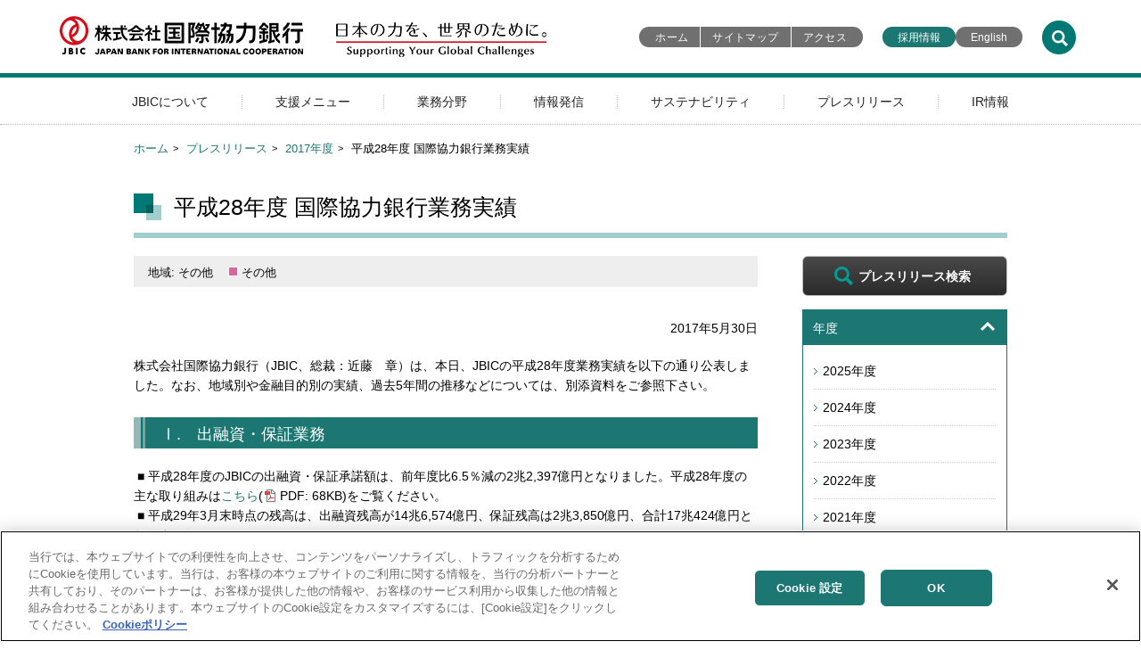

--- FILE ---
content_type: text/html; charset=UTF-8
request_url: https://www.jbic.go.jp/ja/information/press/press-2017/0530-55357.html
body_size: 39593
content:
<!DOCTYPE html>
<html lang="ja">
<head>
<meta http-equiv="Content-Type" content="text/html; charset=UTF-8">
<meta name="viewport" content="width=device-width, initial-scale=1">
<meta name="description" content="">
<meta name="keywords" content="">
<title>平成28年度 国際協力銀行業務実績 | JBIC 国際協力銀行</title>
<link rel="stylesheet" href="/ja/common/css/aly.css">
<link rel="stylesheet" href="/ja/common/css/format.css">
<link rel="stylesheet" href="/ja/common/css/common_pc.css">
<link rel="stylesheet" href="/ja/common/css/common_sp.css">
<link rel="stylesheet" href="/ja/common/css/contents.css">
<link rel="stylesheet" href="/ja/common/css/contents_pc.css">
<link rel="stylesheet" href="/ja/common/css/contents_sp.css">
<link rel="stylesheet" href="/ja/common/css/lib.css">
<link rel="stylesheet" href="/ja/common/css/assets_common.css">
<link rel="stylesheet" href="/ja/common/css/print.css">
<!-- jbic.go.jp に対する OneTrust Cookie 同意通知の始点 -->
<script type="text/javascript" src="https://cdn-au.onetrust.com/consent/bbd2b645-9685-4327-ad62-ea781591cc98/OtAutoBlock.js" ></script>
<script src="https://cdn-au.onetrust.com/scripttemplates/otSDKStub.js" data-document-language="true" type="text/javascript" charset="UTF-8" data-domain-script="bbd2b645-9685-4327-ad62-ea781591cc98" ></script>
<script type="text/javascript">
function OptanonWrapper() { }
</script>
<!-- jbic.go.jp に対する OneTrust Cookie 同意通知の終点 -->
<!-- Google tag (gtag.js) -->
<script async src="https://www.googletagmanager.com/gtag/js?id=G-HN7XHDKL34"></script>
<script>
  window.dataLayer = window.dataLayer || [];
  function gtag(){dataLayer.push(arguments);}
  gtag('js', new Date());

  gtag('config', 'G-HN7XHDKL34');
</script>
</head>
<body class="c2 press">
  <aside class="skip"><a href="#main_content">このページの本文へ移動</a></aside>
  <noscript>ブラウザ上でJavaScriptを有効にしてご覧いただくことを推奨しています。</noscript>
  <header>
    <div class="header_inner">
    <div class="title">
      <p class="logo">
        <a href="/ja/index.html"><img alt="株式会社国際協力銀行" width="274" height="46" src="/image/image/000000063.png" /><img alt="日本の力を、世界のために。" width="236" height="46" src="/image/image/000000064.png" /></a>
      </p>
      <ul class="link">
        <li><a href="/ja/index.html">ホーム</a></li>
        <li><a href="/ja/sitemap.html">サイトマップ</a></li>
        <li><a href="/ja/about/organization.html?id=access_map">アクセス</a></li>
        <li><a href="/ja/saiyo.html">採用情報</a></li>
      </ul>
      <ul class="other_link">
        <li class="bg__green"><a href="/ja/saiyo.html">採用情報</a></li>
        <li><a href="javascript:j2e();">English</a></li>
      </ul>
    </div>
    <!-- /.title -->
    <div class="sp_header">
      <p class="logo"><a href="/ja/index.html"><img alt="株式会社国際協力銀行" src="/image/image/000000063.png" /></a></p>
      <p class="sp_btn"><img class="open" alt="JBICメニュー" src="/image/image/000000065.png" /><img class="close" alt="閉じる" src="/image/image/000000066.png" /></p>
      <ul>
        <li><a href="javascript:j2e();"><img alt="EN" src="/image/image/000000057.png" /></a></li>
        <li><img class="open_s" alt="検索" src="/image/image/000000061.png" /><img class="close_s" alt="閉じる" src="/image/image/000000062.png" /></li>
      </ul>
    </div>
    <!-- /.sp_header -->
    <script language="JavaScript">// <![CDATA[
function j2e() {
  var path_me = window.location.href;
  var tgt_url=path_me.replace('/ja/','/en/');
  if(tgt_url.indexOf('/business-areas/environment/projects/page.html') > -1){
    tgt_url=tgt_url.replace('lang=ja','lang=en');
  } else if(tgt_url.indexOf('/secure/form/wcfSecure/finish') > -1){
    tgt_url='/en/index.html';
  } else if(tgt_url.indexOf('/form/index.php?f=request.html') > -1){
    tgt_url='/form/index.php?f=request_en.html';
  } else if(tgt_url.indexOf('/form/index.php?f=smes.html') > -1){
    tgt_url='/form/index.php?f=smes_en.html';
  } else if(tgt_url.indexOf('/form/index.php?f=feedback.html') > -1){
    tgt_url='/form/index.php?f=feedback_en.html';
  } else if(tgt_url.indexOf('/form/index.php?f=environment2.html') > -1){
    tgt_url='/form/index.php?f=environment2_en.html';
  } else if(tgt_url.indexOf('/form/index.php?f=environment.html') > -1){
    let url = new URL(path_me);
    let params = url.searchParams;
    tgt_url='/form/index.php?f=environment_en.html'
     + '&projectNumber=' + params.get('projectNumber')
     + '&projectName=' + params.get('projectNameAlt')
     + '&place=' + params.get('placeAlt')
     + '&department=' + params.get('department')
     + '&file=No'
     + '&projectNameAlt=' + params.get('projectName')
     + '&placeAlt=' + params.get('place')
     ;
  } else if(tgt_url.indexOf('/form/index.php?f=ir.html') > -1){
    tgt_url='/form/index.php?f=ir_en.html';
  } else if(tgt_url.indexOf('/form/index.php?f=disagree.html') > -1){
    tgt_url='/form/index.php?f=disagree_en.html';
  } else if(tgt_url.indexOf('/form/index.php?f=special_operations.html') > -1){
    tgt_url='/en/index.html';
  }
  $.support.cors = true;
  $.ajax({
      async		: false
    , type		: 'GET'
    , url		: tgt_url
    , dataType	: 'html'
   })
  .done(function(result) {
    location.href = tgt_url;
  })
  .fail(function(result) {
    if(path_me.indexOf('/ja/information/press/') > -1){
      var none_url='/en/information/press/index.html';
    } else if(path_me.indexOf('/ja/information/news/') > -1){
      var none_url='/en/information/news/index.html';
    } else if(path_me.indexOf('/ja/information/topics/') > -1){
      var none_url='/en/information/topics/index.html';
    } else if(path_me.indexOf('/ja/information/today/') > -1){
      var none_url='/en/information/today/index.html';
    } else if(path_me.indexOf('/ja/information/reference/') > -1){
      var none_url='/en/information/reference/index.html';
    } else if(path_me.indexOf('/ja/information/interview/') > -1){
      var none_url='/en/information/interview/index.html';
    } else if(path_me.indexOf('/ja/information/') > -1){
      var none_url='/en/information/index.html';
    } else if(path_me.indexOf('/ja/about/') > -1){
      var none_url='/en/about/index.html';
    } else if(path_me.indexOf('/ja/support-menu/') > -1){
      var none_url='/en/support-menu/index.html';
    } else if(path_me.indexOf('/ja/business-areas/') > -1){
      var none_url='/en/business-areas/index.html';
    } else if(path_me.indexOf('/ja/ir/') > -1){
      var none_url='/en/ir/index.html';
    } else {
      var none_url='/en/index.html';
    }
    location.href = none_url;
  });
}
// ]] >
// ]] ></script>
    <div class="search">
      <p><a href="https://bizsearch-asp.accelatech.com/bizasp/index.php?q=&corpId=atc220001&en=&hits=20&sg=1&ds=1"><img alt="検索" width="38" height="38" src="/image/image/000000061.png" /></a></p>
    </div>
    <!-- /.search -->
    <div class="search_window">
      <aside>
        <search role="search">
        <form id="bizsearchAspForm" name="AccelaBizSearchASPForm" action="https://bizsearch-asp.accelatech.com/bizasp/index.php" method="get">
          <label class="screen-reader-text" for="bizsearchAspQuery">JBICサイト内検索</label>
          <input id="bizsearchAspQuery" name="q" type="text" maxlength="100" value="" autocomplete="off" />
          <input id="bizsearchAspCorpId" name="corpId" type="hidden" value="atc220001" />
          <input name="en" type="hidden" value="" />
          <input name="hits" type="hidden" value="20" />
          <input name="sg" type="hidden" value="1" />
          <input name="ds" type="hidden" value="1" />
          <input id="searchsubmit" type="submit" value="検索" />
        </form>
        <dl>
          <dt>検索件数の多いキーワード</dt>
          <dd>
            <ul>
              <li><a href="https://bizsearch-asp.accelatech.com/bizsearch_asp/search?q=&corpId=atc220001&en=&hits=20&sg=1&facet1=num1_2%3A-1%3Ad%3Af+str1_1%3A-1%3Ad%3Af%3A6+str1_2%3A-1%3Ad%3Af+str1_3%3A-1%3Ad%3Af+str1_4%3A-1%3Ad%3Af+str1_5%3A-1%3Ad%3Af&t[]=1&sort1=mdate%3AD">JBIC Today</a></li>
              <li><a href="https://bizsearch-asp.accelatech.com/bizasp/index.php?q=%E6%8E%A1%E7%94%A8%E6%83%85%E5%A0%B1&corpId=atc220001&en=&hits=20&sg=1&ds=1">採用情報</a></li>
              <li><a href="https://bizsearch-asp.accelatech.com/bizasp/index.php?q=%E3%83%9D%E3%82%B9%E3%83%88%E3%82%B3%E3%83%AD%E3%83%8A%E6%88%90%E9%95%B7%E3%83%95%E3%82%A1%E3%82%B7%E3%83%AA%E3%83%86%E3%82%A3&corpId=atc220001&en=&hits=20&sg=1&ds=1">ポストコロナ成長ファシリティ</a></li>
              <li><a href="https://bizsearch-asp.accelatech.com/bizasp/index.php?q=%E3%82%B5%E3%82%B9%E3%83%86%E3%83%8A%E3%83%93%E3%83%AA%E3%83%86%E3%82%A3&corpId=atc220001&en=&hits=20&sg=1&ds=1">サステナビリティ</a></li>
              <li><a href="https://bizsearch-asp.accelatech.com/bizasp/index.php?q=%E3%82%B0%E3%83%AA%E3%83%BC%E3%83%B3%E3%83%9C%E3%83%B3%E3%83%89&corpId=atc220001&en=&hits=20&sg=1&ds=1">グリーンボンド</a></li>
              <li><a href="https://bizsearch-asp.accelatech.com/bizasp/index.php?q=CIRR&corpId=atc220001&en=&hits=20&sg=1&ds=1">CIRR</a></li>
              <li><a href="https://bizsearch-asp.accelatech.com/bizasp/index.php?q=GREEN&corpId=atc220001&en=&hits=20&sg=1&ds=1">GREEN</a></li>
              <li><a href="https://bizsearch-asp.accelatech.com/bizasp/index.php?q=M%26A&corpId=atc220001&en=&hits=20&sg=1&ds=1">M&A</a></li>
              <li><a href="https://bizsearch-asp.accelatech.com/bizsearch_asp/search?q=%E7%89%B9%E5%88%A5%E6%A5%AD%E5%8B%99&p=1&not=&n1_2l=&n1_2h=&corpId=atc220001&sg=1&sgNum=20&layout=1&hits=20&t%5B%5D=1">特別業務</a></li>
              <li><a href="https://bizsearch-asp.accelatech.com/bizasp/index.php?q=%E6%B5%B7%E5%A4%96%E5%B1%95%E9%96%8B%E6%94%AF%E6%8F%B4%E5%87%BA%E8%B3%87%E3%83%95%E3%82%A1%E3%82%B7%E3%83%AA%E3%83%86%E3%82%A3&corpId=atc220001&en=&hits=20&sg=1&ds=1">海外展開支援出資ファシリティ</a></li>
            </ul>
          </dd>
        </dl>
        </search>
        <p class="search_close"><a href="/ja/close/">閉じる</a></p>
      </aside>
    </div>
    <!-- /.search_window -->
    <div class="sp_search">
      <aside>
        <search role="search">
        <form id="bizsearchAspForm2" name="AccelaBizSearchASPForm" action="https://bizsearch-asp.accelatech.com/bizasp/index.php" method="get">
          <label class="screen-reader-text" for="bizsearchAspQuery2">JBICサイト内検索</label>
          <input id="bizsearchAspQuery2" name="q" type="text" maxlength="100" value="" autocomplete="off" />
          <input id="bizsearchAspCorpId2" name="corpId" type="hidden" value="atc220001" />
          <input name="en" type="hidden" value="" />
          <input name="hits" type="hidden" value="20" />
          <input name="sg" type="hidden" value="1" />
          <input name="ds" type="hidden" value="1" />
          <input id="searchsubmit2" type="submit" value="検索" />
        </form>
        <dl>
          <dt>検索件数の多いキーワード</dt>
          <dd>
            <ul>
              <li><a href="https://bizsearch-asp.accelatech.com/bizsearch_asp/search?q=&corpId=atc220001&en=&hits=20&sg=1&facet1=num1_2%3A-1%3Ad%3Af+str1_1%3A-1%3Ad%3Af%3A6+str1_2%3A-1%3Ad%3Af+str1_3%3A-1%3Ad%3Af+str1_4%3A-1%3Ad%3Af+str1_5%3A-1%3Ad%3Af&t[]=1&sort1=mdate%3AD">JBIC Today</a></li>
              <li><a href="https://bizsearch-asp.accelatech.com/bizasp/index.php?q=%E6%8E%A1%E7%94%A8%E6%83%85%E5%A0%B1&corpId=atc220001&en=&hits=20&sg=1&ds=1">採用情報</a></li>
              <li><a href="https://bizsearch-asp.accelatech.com/bizasp/index.php?q=%E3%83%9D%E3%82%B9%E3%83%88%E3%82%B3%E3%83%AD%E3%83%8A%E6%88%90%E9%95%B7%E3%83%95%E3%82%A1%E3%82%B7%E3%83%AA%E3%83%86%E3%82%A3&corpId=atc220001&en=&hits=20&sg=1&ds=1">ポストコロナ成長ファシリティ</a></li>
              <li><a href="https://bizsearch-asp.accelatech.com/bizasp/index.php?q=%E3%82%B5%E3%82%B9%E3%83%86%E3%83%8A%E3%83%93%E3%83%AA%E3%83%86%E3%82%A3&corpId=atc220001&en=&hits=20&sg=1&ds=1">サステナビリティ</a></li>
              <li><a href="https://bizsearch-asp.accelatech.com/bizasp/index.php?q=%E3%82%B0%E3%83%AA%E3%83%BC%E3%83%B3%E3%83%9C%E3%83%B3%E3%83%89&corpId=atc220001&en=&hits=20&sg=1&ds=1">グリーンボンド</a></li>
              <li><a href="https://bizsearch-asp.accelatech.com/bizasp/index.php?q=CIRR&corpId=atc220001&en=&hits=20&sg=1&ds=1">CIRR</a></li>
              <li><a href="https://bizsearch-asp.accelatech.com/bizasp/index.php?q=GREEN&corpId=atc220001&en=&hits=20&sg=1&ds=1">GREEN</a></li>
              <li><a href="https://bizsearch-asp.accelatech.com/bizasp/index.php?q=M%26A&corpId=atc220001&en=&hits=20&sg=1&ds=1">M&A</a></li>
              <li><a href="https://bizsearch-asp.accelatech.com/bizsearch_asp/search?q=%E7%89%B9%E5%88%A5%E6%A5%AD%E5%8B%99&p=1&not=&n1_2l=&n1_2h=&corpId=atc220001&sg=1&sgNum=20&layout=1&hits=20&t%5B%5D=1">特別業務</a></li>
              <li><a href="https://bizsearch-asp.accelatech.com/bizasp/index.php?q=%E6%B5%B7%E5%A4%96%E5%B1%95%E9%96%8B%E6%94%AF%E6%8F%B4%E5%87%BA%E8%B3%87%E3%83%95%E3%82%A1%E3%82%B7%E3%83%AA%E3%83%86%E3%82%A3&corpId=atc220001&en=&hits=20&sg=1&ds=1">海外展開支援出資ファシリティ</a></li>
            </ul>
          </dd>
        </dl>
        </search>
        <p class="search_close"><a href="/ja/close/">閉じる</a></p>
      </aside>
    </div>
    <!-- /.sp_search -->
<div class="gnavi">
  <dl>
    <dt><a href="/ja/about/index.html">JBICについて</a></dt>
    <dd>
      <dl>
        <dt><a href="/ja/about/index.html">JBICについて</a></dt>
        <dd>
          <p>JBICの役割や組織に関する情報についてご案内します。</p>
          <ul>
            <li><a href="/ja/about/role-function.html">役割と機能</a></li>
            <li><a href="/ja/about/message.html">総裁メッセージ</a></li>
            <li><a href="/ja/about/pr-conf.html">記者会見等</a></li>
            <li><a href="/ja/about/organization.html">組織概要</a></li>
            <li><a href="/ja/about/plan.html">中期経営計画</a></li>
            <li><a href="/ja/about/governance.html">コーポレートガバナンス</a></li>
            <li><a href="/ja/about/introduction.html">営業部門のご紹介</a></li>
            <li><a href="/ja/about/index.html?id=office">国内外拠点</a></li>
            <li><a href="/ja/about/video.html">映像で知るJBIC</a></li>
            <li><a href="/ja/about/diversity.html">ダイバーシティ＆インクルージョン</a></li>
            <li><a href="/ja/about/history.html">社史で知るJBIC</a></li>
          </ul>
        </dd>
      </dl>
      <p><a href="/ja/close/">閉じる</a></p>
    </dd>
    <dt><a href="/ja/support-menu/index.html">支援メニュー</a></dt>
    <dd>
      <dl>
        <dt><a href="/ja/support-menu/index.html">支援メニュー</a></dt>
        <dd>
          <p>支援メニューについてご案内します。</p>
          <ul>
            <li><a href="/ja/support-menu/export.html">輸出金融</a></li>
            <li><a href="/ja/support-menu/import.html">輸入金融</a></li>
            <li><a href="/ja/support-menu/investment.html">投資金融</a></li>
            <li><a href="/ja/support-menu/untied-loan.html">事業開発等金融</a></li>
            <li><a href="/ja/support-menu/capital.html">出資</a></li>
            <li><a href="/ja/support-menu/guarantee.html">保証</a></li>
            <li><a href="/ja/support-menu/bridge.html">ブリッジローン</a></li>
            <li><a href="/ja/support-menu/loans.html">貸付債権の譲受け・公社債等の取得</a></li>
            <li><a href="/ja/support-menu/research.html">調査</a></li>
            <li><a href="/ja/support-menu/securitization.html">証券化・流動化</a></li>
            <li><a href="/ja/support-menu/standard.html">標準的融資条件</a></li>
            <li><a href="/ja/support-menu/cost.html">輸入投資金融の円貨貸付金利</a></li>
            <li><a href="/ja/support-menu/cirr.html">CIRRについて</a></li>
            <li><a href="/ja/support-menu/cooperation.html">協調融資について</a></li>
            <li><a href="/ja/support-menu/developing.html">開発途上地域とは</a></li>
            <li><a href="/ja/support-menu/bank-export.html">輸出用バンクローン一覧</a></li>
            <li><a href="/ja/support-menu/bank-invest.html">投資用バンクローン一覧</a></li>
            <li><a href="/ja/support-menu/bank-develop.html">事業開発等金融一覧</a></li>
          </ul>
        </dd>
      </dl>
      <p><a href="/ja/close/">閉じる</a></p>
    </dd>
    <dt><a href="/ja/business-areas/index.html">業務分野</a></dt>
    <dd>
      <dl>
        <dt><a href="/ja/business-areas/index.html">業務分野</a></dt>
        <dd>
          <p>業務分野についてご案内します。</p>
          <ul>
            <li><a href="/ja/business-areas/sectors/resources.html">資源分野</a></li>
            <li><a href="/ja/business-areas/sectors/infrastructure.html">インフラ分野</a></li>
            <li><a href="/ja/business-areas/sectors/industry.html">産業分野</a></li>
            <li><a href="/ja/business-areas/sectors/smes.html">中堅・中小企業分野</a></li>
            <li><a href="/ja/business-areas/startup.html">スタートアップ投資</a></li>
            <li><a href="/ja/business-areas/sectors/environment.html">環境分野</a></li>
            <li><a href="/ja/business-areas/environment.html">環境ガイドライン</a></li>
            <li><a href="/ja/business-areas/index.html?id=jisseki">各種取り組みの実績</a></li>
            <li><a href="/ja/business-areas/result-facility.html">海外展開支援出資ファシリティの実績について</a></li>
            <li><a href="/ja/business-areas/result-green.html">地球環境保全業務（GREEN）の実績について</a></li>
            <li><a href="/ja/business-areas/result-abmi.html">アジア債券市場育成に向けた取り組み</a></li>
          </ul>
        </dd>
      </dl>
      <p><a href="/ja/close/">閉じる</a></p>
    </dd>
    <dt><a href="/ja/information/index.html">情報発信</a></dt>
    <dd>
      <dl>
        <dt><a href="/ja/information/index.html">情報発信</a></dt>
        <dd>
          <p>情報発信についてご案内します。</p>
          <ul>
            <li><a href="/ja/information/news/index.html">お知らせ</a></li>
            <li><a href="/ja/information/topics/index.html">トピックス</a></li>
            <li><a href="/ja/information/event/index.html">イベント・セミナー</a></li>
            <li><a href="/ja/information/today/index.html">JBIC Today</a></li>
            <li><a href="/ja/information/annual-report.html">統合報告書</a></li>
            <li><a href="/ja/information/research.html">海外事業展開調査</a></li>
            <li><a href="/ja/information/investment.html">投資環境資料のご案内</a></li>
            <li><a href="/ja/information/bus-report.html">事業報告等</a></li>
            <li><a href="/ja/information/reference/index.html">寄稿・レポート</a></li>
            <li><a href="/ja/information/interview/index.html">インタビュー</a></li>
            <li><a href="/ja/information/news-letter.html">メール配信サービス</a></li>
          </ul>
        </dd>
      </dl>
      <p><a href="/ja/close/">閉じる</a></p>
    </dd>
    <dt><a href="/ja/sustainability.html">サステナビリティ</a></dt>
    <dd>
      <dl>
        <dt><a href="/ja/sustainability.html">サステナビリティ</a></dt>
        <dd>
          <p>サステナビリティに関する取り組みをご案内します。</p>
          <ul>
            <li><a href="/ja/sustainability/message.html">総裁メッセージ</a></li>
            <li><a href="/ja/sustainability/environment.html">E（環境）への取り組み</a></li>
            <li><a href="/ja/sustainability/social.html">S（社会）への取り組み</a></li>
            <li><a href="/ja/sustainability/governance.html">G（ガバナンス）への取り組み</a></li>
          </ul>
        </dd>
      </dl>
      <p><a href="/ja/close/">閉じる</a></p>
    </dd>
    <dt><a href="/ja/information/press/index.html">プレスリリース</a></dt>
    <dd>
      <dl>
        <dt><a href="/ja/information/press/index.html">プレスリリース</a></dt>
        <dd>
          <p>プレスリリースについてご案内します。</p>
          <ul>
            <li><a href="/ja/information/press/index.html">プレスリリース</a></li>
            <li><a href="https://bizsearch-asp.accelatech.com/bizasp/index.php?corpId=atc220001&amp;en=&amp;layout=1&amp;hits=20&amp;sg=1&amp;ds=1&amp;facet1=num1_2%3A-1%3Ad%3Af+str1_2%3A-1%3Ad%3Af+str1_3%3A-1%3Ad%3Af+str1_4%3A-1%3Ad%3Af+str1_5%3A-1%3Ad%3Af+str1_1%3A-1%3Ad%3Af%3A1&amp;q=">プレスリリース検索</a></li>
          </ul>
        </dd>
      </dl>
      <p><a href="/ja/close/">閉じる</a></p>
    </dd>
    <dt><a href="/ja/ir/index.html">IR情報</a></dt>
    <dd>
      <dl>
        <dt><a href="/ja/ir/index.html">IR情報</a></dt>
        <dd>
          <p>IR情報についてご案内します。</p>
          <ul>
            <li><a href="/ja/ir/statements.html">財務諸表（2012年4月以降）</a></li>
            <li><a href="/ja/ir/list-jfc.html">株式会社日本政策金融公庫 国際協力銀行　財務諸表（2008年10月～2012年3月）</a></li>
            <li><a href="/ja/ir/list-exjbic.html">（旧）国際協力銀行 財務諸表（2008年9月以前）</a></li>
            <li><a href="/ja/ir/condition.html">格付取得状況</a></li>
            <li><a href="/ja/ir/government.html">政府保証外債</a></li>
            <li><a href="/ja/ir/greenbond.html">グリーンボンド</a></li>
            <li><a href="/ja/ir/organization.html">財投機関債</a></li>
          </ul>
        </dd>
      </dl>
      <p><a href="/ja/close/">閉じる</a></p>
    </dd>
  </dl>
</div>
<!-- /.gnavi -->
    </div>
    <!-- /.header_inner -->
  </header>
  <main>
<div class="breadcrumbs">
  <ol>
    <li><a href="/ja/index.html">ホーム</a></li>
    <li><a href="/ja/information/press/index.html">プレスリリース</a></li>
    <li><a href="/ja/information/press/press-2017.html">2017年度</a></li>
    <li>平成28年度 国際協力銀行業務実績</li>
  </ol>
</div>

<!-- BSZONE START NAME="BIZASP_BODY" -->

    <div id="h1_title">
      <h1 id="main_content">平成28年度 国際協力銀行業務実績
      </h1>
    </div><!-- /#h1_title -->
    <div class="main">
      <section>
        <article>
          <ul class="taglist">
            <li class="area_other-area">地域: その他</li>
            <li class="sector_others">その他</li>
          </ul>
          <address class="header-address">2017年5月30日</address>

<p>株式会社国際協力銀行（JBIC、総裁：近藤　章）は、本日、JBICの平成28年度業務実績を以下の通り公表しました。なお、地域別や金融目的別の実績、過去5年間の推移などについては、別添資料をご参照下さい。</p>

<h2>Ⅰ.　出融資・保証業務</h2>

<p>&nbsp;■&nbsp;平成28年度のJBICの出融資・保証承諾額は、前年度比6.5％減の2兆2,397億円となりました。平成28年度の主な取り組みは<a href="/ja/information/press/press-2017/image/press_20170529_01.pdf">こちら</a>をご覧ください。<br />
	&nbsp;■&nbsp;平成29年3月末時点の残高は、出融資残高が14兆6,574億円、保証残高は2兆3,850億円、合計17兆424億円となりました。</p>

<h2>Ⅱ.　業務上の主な取り組み</h2>

<h3>1．日本にとって重要な資源の海外における開発及び取得の促進への取り組み</h3>

<p>資源の多くを海外輸入に頼る日本にとって、自主開発比率向上による中長期的な資源エネルギーの安定確保・開発を進めていくことは重要な課題です。JBICは、資源の上流権益の獲得、調達先の分散化、燃料バリューチェーン強化、資源国との関係強化等を通じて、資源の長期安定的な確保に金融面から貢献しています。平成28年度においては、資源分野での取り組みとして、計4件、総額2,505億円の出融資・保証承諾を実施しました｡<br />
	具体例として、JBICは、インドネシアのタングー3LNGプロジェクトについて、ガス田鉱区の追加開発生産、既存天然ガス液化設備拡張に係る融資を行いました。また、アブダビでのヘイル油田の開発プロジェクトに対する融資や、アメリカでのモレンシー銅鉱山の権益取得に必要な資金の融資を行いました。</p>

<h3>2．日本の産業の国際競争力の維持及び向上への取り組み</h3>

<p>日本の産業界において、国内需要の減少等を踏まえ海外に収益機会を求める動きが増す中、JBICは様々な金融手法を活用しながら、日本企業による海外市場獲得戦略・サプライチェーンの維持・強化等の支援に取り組み、日本の産業の国際競争力の維持・向上に貢献しています。この分野における平成28年度の出融資・保証承諾は、計249件、総額1兆9,728億円となりました｡<br />
	<br />
	（1）日本企業の海外インフラ事業展開を支援<br />
	電力分野では、日本企業が出資参画するインドネシアのムアララボー地熱発電事業及び米国の廃棄物処理・発電事業に対する融資を行いました。また、インドネシア国営電力会社向けガス焚き複合火力発電設備の輸出に係る支援を実施しました。<br />
	<br />
	（2）日本企業の戦略的な海外事業活動を支援<br />
	①日本企業の海外投資を支援<br />
	海外M&amp;Aに関しては、イタリアにおける鉄道事業の買収案件や、本邦金融機関向けクレジットライン（融資枠）を通じた日本企業による米国における製薬企業の買収案件等を支援しました。<br />
	他にも、タイにおいて日本企業が実施する自動車販売金融事業や、インドにおいて日本企業が参画する鋼材流通加工事業等に対する融資を行いました。<br />
	さらに、海外展開支援出資ファシリティのもとで、メキシコ、カナダ及び米国等で事業展開する企業等を投資対象とするファンドへの出資、ASEAN諸国等のマイクロファイナンス機関向け投融資を行うファンドへの出資、及びインドにおける日系企業向け工業団地運営事業への優先株出資を行いました。<br />
	<br />
	②日本企業の輸出を支援<br />
	ロシアのヤマルLNGプロジェクトにおいて、日本企業によるプラント等の輸出をプロジェクトファイナンス<sup><a href="#*1">*1</a></sup>により支援しました。また、日本の造船会社が建造する船舶の輸出を支援しました。<br />
	<br />
	（3）中堅・中小企業の海外事業展開を支援<br />
	JBICは、日本の中堅・中小企業の海外事業展開支援を目的として、モンゴルでの太陽光発電事業やインドネシアでの自動車部品の製造・販売事業等に対して、日本の地方銀行や信用金庫等との協調により、計114件の融資承諾を行いました。<br />
	また、日本の地域金融機関の取引先である、中堅・中小企業のメキシコ進出支援を目的として、JBICがメキシコの州政府及び地場金融機関と構築していた覚書に基づく枠組みに、日本の金融機関（計67機関）が参加しました。<br />
	加えて、中堅・中小企業の海外M&amp;A支援や、日本の地域金融機関及びリース会社の海外現地法人との間で投資クレジットラインを設定する等の取り組みも実施しました。</p>
&nbsp;

<p>（4）その他の取り組み<br />
	現地通貨建て<a href="#*2"><sup>*2</sup></a>融資の取り組みとして、日本企業のロシアにおける自動車販売金融事業をJBICとして初のロシア・ルーブル建て融資により支援した他、タイにおける自動車排ガス浄化用セラミックスの製造・販売事業をタイ・バーツ建て融資で支援するなど、計18件、約167億円相当の現地通貨建て融資承諾を行いました。<br />
	また、航空機の輸入のための民間金融機関融資に対する保証を承諾しました。</p>

<h3>3．環境関連分野での取り組み</h3>

<p>地球環境保全業務（通称「GREEN」）の下、エクアドル政府及びフィリピンの地場金融機関との間で、再生可能エネルギー事業等を対象としたクレジットラインを設定しました。</p>

<h3>4．サムライ債発行支援への取り組み</h3>

<p>メキシコ石油公社が発行するサムライ債（私募円建て外債）に対する保証及びインドネシア政府が発行するサムライ債に対する一部取得を行いました。</p>

<h3>5．債権流動化への取り組み</h3>

<p>本邦民間金融機関の積極活用のため、JBICが保有する電力インフラ事業向けプロジェクトファイナンス債権の一部について信託勘定活用を通じた貸付債権の流動化を実施しました。</p>

<h3>6．特別業務の開始</h3>

<p>「質の高いインフラ投資」を推進する日本政府の「質の高いインフラパートナーシップ」等の政策を踏まえ、日本企業の海外展開をより一層後押しするため、「株式会社国際協力銀行法の一部を改正する法律」（2016年5月11日成立）により、JBICの機能が強化されました。その一環として、更なるリスクテイクを通じた支援対象国の拡大や支援対象インフラ案件の多様化を可能とする「特別業務」を2016年10月から開始しており、第1号案件としてイラク政府向け変電設備輸出を支援しました。</p>

<p>〔別　添〕<br />
	1. &nbsp;<a href="/ja/information/press/press-2017/image/bettenn1.pdf">出融資・保証総括表</a><br />
	2. &nbsp;<a href="/ja/information/press/press-2017/image/bettenn2.pdf">地域別・金融目的別承諾額</a><br />
	3. &nbsp;<a href="/ja/information/press/press-2017/image/bettenn3.pdf">国際協力銀行業務概況（過去5年間の推移）</a></p>

<h5>注釈</h5>

<ol class="notation">
	<li><span class="pointer">*1<span class="divider"><a id="*1" name="*1"></a>&nbsp;</span></span>プロジェクトファイナンスとは、プロジェクトに対する融資の返済原資を、そのプロジェクトの生み出すキャッシュフローに限定する融資スキームのことです。</li>
	<li><span class="pointer">*2<a id="*2" name="*2"></a><span class="divider">&nbsp;</span></span>円、米ドル、ユーロ以外の通貨。</li>
</ol>

<div class="related-info">
	<div class="meta-heading">照会先</div>

	<div class="content">経営企画部　報道課　伊中、武田<br />
		〒100-8144 東京都千代田区大手町1-4-1<br />
		電話番号: 03-5218-3100<br />
		ファックス番号: 03-5218-3955<!--/content--></div>
	<!--/related-info--></div>

        </article>
      </section>
    </div><!-- /.main -->

    <!-- BSZONE END NAME="BIZASP_BODY" -->

    <div class="sub">
        <p class="btn_lookup"><a href="https://bizsearch-asp.accelatech.com/bizasp/index.php?corpId=atc220001&amp;en=&amp;layout=1&amp;hits=20&amp;sg=1&amp;ds=1&amp;facet1=num1_2%3A-1%3Ad%3Af+str1_2%3A-1%3Ad%3Af+str1_3%3A-1%3Ad%3Af+str1_4%3A-1%3Ad%3Af+str1_5%3A-1%3Ad%3Af+str1_1%3A-1%3Ad%3Af%3A1&amp;q=">プレスリリース検索</a></p>
        <dl class="open">
            <dt><a href="">年度</a></dt>
            <dd>
                <ul>
                    <li><a href="/ja/information/press/press-2025.html">2025年度</a></li>
                    <li><a href="/ja/information/press/press-2024.html">2024年度</a></li>
                    <li><a href="/ja/information/press/press-2023.html">2023年度</a></li>
                    <li><a href="/ja/information/press/press-2022.html">2022年度</a></li>
                    <li><a href="/ja/information/press/press-2021.html">2021年度</a></li>
                    <li><a href="/ja/information/press/press-2020.html">2020年度</a></li>
                    <li><a href="/ja/information/press/press-2019.html">2019年度</a></li>
                    <li><a href="/ja/information/press/press-2018.html">2018年度</a></li>
                    <li><a href="/ja/information/press/press-2017.html">2017年度</a></li>
                    <li><a href="/ja/information/press/press-2016.html">2016年度</a></li>
                    <li><a href="/ja/information/press/press-2015.html">2015年度</a></li>
                </ul>
            </dd>
        </dl>
        <dl class="open">
            <dt><a href="">セクター</a></dt>
<dd>
<ul>
<li><a href="/ja/information/press/resources.html">資源</a></li>
<li><a href="/ja/information/press/infrastructure.html">インフラ</a></li>
<li><a href="/ja/information/press/environment.html">環境</a></li>
<li><a href="/ja/information/press/machine-equipment.html">一般機械・設備</a></li>
<li><a href="/ja/information/press/manufacture-services.html">一般製造業・サービス業</a></li>
<li><a href="/ja/information/press/smes.html">中堅・中小企業</a></li>
<li><a href="/ja/information/press/marine-aero.html">航空機・船舶</a></li>
<li><a href="/ja/information/press/others.html">その他</a></li>
</ul>
</dd>
</dl>
<dl class="open">
<dt><a href="">地域</a></dt>
<dd>
<ul>
<li><a href="/ja/information/press/asia.html">アジア</a></li>
<li><a href="/ja/information/press/oceania.html">大洋州</a></li>
<li><a href="/ja/information/press/europe.html">ヨーロッパ</a></li>
<li><a href="/ja/information/press/middleeast.html">中東</a></li>
<li><a href="/ja/information/press/africa.html">アフリカ</a></li>
<li><a href="/ja/information/press/north-america.html">北米</a></li>
<li><a href="/ja/information/press/latin-caribbean.html">中南米</a></li>
<li><a href="/ja/information/press/other-area.html">その他</a></li>
</ul>
</dd>
</dl>
<dl class="open">
<dt><a href="">ファイナンスメニュー</a></dt>
<dd>
<ul>
<li><a href="/ja/information/press/export.html">輸出金融</a></li>
<li><a href="/ja/information/press/import.html">輸入金融</a></li>
<li><a href="/ja/information/press/investment.html">投資金融</a></li>
<li><a href="/ja/information/press/untied-loan.html">事業開発等金融</a></li>
<li><a href="/ja/information/press/capital.html">出資</a></li>
<li><a href="/ja/information/press/guarantee.html">保証</a></li>
<li><a href="/ja/information/press/bridge.html">ブリッジローン等</a></li>
<li><a href="/ja/information/press/securitization.html">証券化・流動化</a></li>
<li><a href="/ja/information/press/pf.html">プロジェクトファイナンス</a></li>
</ul>
</dd>
</dl>
<p><a href="/ja/information/news-letter.html" class="btn_gray">メール配信サービス</a></p>
</div><!-- /.sub -->
  </main>
<footer>
  <div class="menu">
    <aside>
      <dl>
        <dt>株式会社国際協力銀行</dt>
        <dd>〒100-8144 <br>東京都千代田区大手町1-4-1　<br>電話: 03-5218-3100</dd>
      </dl>
      <ul class="sns">
<!--
        <li class="Footer_YouTube"><a title="YouTube（新しいウィンドウを開きます）" href="https://www.youtube-nocookie.com/embed/YiX4OeztduY" target="_blank">Youtube</a></li>
-->
        <li class="Footer_Instagram"><a title="Instagram（新しいウィンドウを開きます）" href="https://www.instagram.com/jbic_official/" target="_blank">Instagram</a></li>
        <li class="Footer_Facebook"><a title="Facebook（新しいウィンドウを開きます）" href="https://www.facebook.com/JBIC.Japan" target="_blank">Facebook</a></li>
      </ul>
    </aside>
    <nav class="inquire">
      <ul>
        <li><a href="/form/index.php?f=request.html">資料請求</a></li>
        <li><a href="/ja/inquiry.html">お問い合わせ・苦情等</a></li>
        <li><a href="/ja/information/news-letter.html">メール配信サービス</a></li>
        <li><a href="/ja/info.html">調達情報</a></li>
        <li><a href="/ja/saiyo.html">採用情報</a></li>
      </ul>
    </nav>
    <nav class="misc">
      <ul>
        <li><a href="/ja/security-policy.html">セキュリティポリシー</a></li>
        <li><a href="/ja/privacy-policy.html">プライバシーポリシー</a></li>
        <li><a href="/ja/cookie-policy.html">Cookieポリシー</a></li>
        <li><a href="/ja/specific.html">特定個人情報等の安全管理に関する基本方針</a></li>
        <li><a href="/ja/customer.html">顧客保護等管理方針</a></li>
        <li><a href="/ja/coi.html">利益相反管理方針の概要</a></li>
      </ul>
      <ul>
        <li><a href="/ja/disclosure.html">情報公開・公文書管理</a></li>
        <li><a href="/ja/privacy.html">個人情報保護</a></li>
        <li><a href="/ja/w-act.html">女性活躍推進法・次世代育成支援対策推進法に基づく一般事業主行動計画について</a></li>
        <li><a href="/ja/d_guideline.html">障害を理由とする差別の解消の推進に関する対応要領</a></li>
      </ul>
      <ul>
        <li><a href="/ja/terms.html">著作権・リンク等について</a></li>
        <li><a href="/ja/site-policy.html">サイトの使い方</a></li>
        <li><a href="/ja/link.html">他機関へのリンク</a></li>
      </ul>
    </nav>
  </div>
  <!-- /.menu -->
  <div class="copyright">
    <p>Copyright &copy; <br>Japan Bank for International Cooperation</p>
  </div>
  <!-- /.copyright -->
</footer>
  <script src="/ja/js/jquery-3.7.1.min.js"></script>
  <script src="/ja/js/analyticstracking.js"></script>
  <script src="/ja/js/pagetop.js"></script>
  <script src="/ja/js/breakpoints.js"></script>
  <script src="/ja/js/common.js"></script>
  <script src="https://bizsearch-asp.accelatech.com/bizasp/js/accela_suggest.js"></script>
  <script src="https://bizsearch-asp.accelatech.com/bizasp/js/accela_suggest2.js"></script>
  <script src="/ja/js/assets_common.js"></script>
  <script src="/ja/js/assets_dsp_link_size_new.js"></script>
</body>
</html>

--- FILE ---
content_type: text/css
request_url: https://www.jbic.go.jp/ja/common/css/contents.css
body_size: 47370
content:
@charset "utf-8";
@import "/ja/common/css/style_pc.css";
@import "/ja/common/css/style_sp.css";


/* ==========================================================
common
=============================================================*/

/* heading
-------------------------------------------------------------*/

/* div#h1_title */

body.dirtop.about #h1_title h1 {background: url("/ja/common/css/image/000001260.jpg");}
body.dirtop.support-menu #h1_title h1 {background: url("/ja/common/css/image/000001261.jpg");}
body.dirtop.business-areas #h1_title h1 {background: url("/ja/common/css/image/000001262.jpg");}
body.dirtop.information #h1_title h1 {background: url("/ja/common/css/image/000001263.jpg");}
body.dirtop.press #h1_title h1 {background: url("/ja/common/css/image/000000071.jpg");}
body.dirtop.ir #h1_title h1 {background: url("/ja/common/css/image/000001264.jpg");}

/* div.main */

div.main h2 {
    clear: both;
    margin: 25px 0 20px;
    padding: 8px 10px 4px 30px;
    background: #1c7773 url("/ja/common/css/image/000000083.png") no-repeat;
    line-height: 1.3;
    font-size: 1.8rem;
    color: #fff;
}
div.main h2:first-child {
    margin: 0 0 20px !important;
}
div.main h2 a {
    /* display: block; */
    margin: 0 0 0 -8px;
    padding: 0 0 0 16px;
    color: #fff !important;
    text-decoration: none;
    background: #1c7773 url("/ja/common/css/image/000000028.png") no-repeat 0 3px;
}
div.main h2 a[name] {
    margin: 0;
    padding: 0;
    background: none;
}
div.main h2 a[href] {
    margin: 0 0 0 -8px;
    padding: 0 0 0 16px;
    background: #1c7773 url("/ja/common/css/image/000000028.png") no-repeat 0 3px;
}
div.main h2 a[name]:hover {
    margin: 0;
    padding: 0;
    text-decoration: none;
}
div.main h2 a[href]:hover {
    margin: 0 0 0 -8px;
    padding: 0 0 0 16px;
    text-decoration: underline;
}
div.main h2.text_link a:hover {
    text-decoration: underline;
}
div.main h2.text_link a[name]:hover {
    text-decoration: none;
}
div.main h2.text_link a[href]:hover {
    text-decoration: underline;
}

div.main h3 {
    clear: both;
    margin: 30px 0 20px;
    padding: 0 0 5px 12px;
    border-bottom: solid 4px #1c7773;
    line-height: 1.3;
    font-size: 1.8rem;
}
div.main h3 a {
    display: inline-block;
    padding: 0 0 0 16px;
    text-decoration: none;
    background: url("/ja/common/css/image/000000033.png") no-repeat 0 0.1em;
}

div.main h4 {
    margin: 30px 0 15px;
    padding: 12px 0 6px 12px;
    border-bottom: solid 1px #1c7773;
    background: #eef4f4;
    font-size: 1.7rem;
}

div.main h5 {
    margin: 30px 0 15px;
    padding: 0 0 5px 12px;
    border-bottom: dotted 1px #1c7773;
    font-size: 1.7rem;
}

/* div
-------------------------------------------------------------*/

/* div.outline */

div.main div.outline {
    margin: 0 0 30px;
    padding: 20px 26px 0;
    border: solid 1px #aaa;
    font-size: 1.3rem;
}

div.main div.outline-info {
    margin: 0 0 30px;
    padding: 20px 26px 0;
    border: solid 1px #aaa;
}

/* float */

div.main .layout-left {
    float: left;
    margin: 0 15px 10px 0;
}
div.main .layout-right {
    float: right;
    margin: 0 0 10px 15px;
}

/* scroll */

div.main div.scroll {
    margin: 0;
}

/* p
-------------------------------------------------------------*/

div.main p {
    margin: 0 0 15px;
    line-height: 1.6;
}

/* misc */

div.main p.center {
    text-align: center;
}
div.main p.right {
    text-align: right;
}

body.news div.main article p:first-child,
body.reference div.main article p:first-child,
body.topics div.main article p:first-child,
body.event div.main article p:first-child,
body.interview div.main article p:first-child,
body.today div.main article p:first-child {
    margin: 0 0 30px;
}

/* p.btn_lookup */

main p.btn_lookup {
    margin: 0 0 30px;
}
main p.btn_lookup a {
    display: block;
    width: 230px;
    padding: 0.45em 0 0.95em;
    background: linear-gradient(#494949, #2b2a2b);
    border-radius: 6px;
    border: solid 1px #bfbfbf;
    line-height: 1;
    text-align: center;
    text-decoration: none;
    color: #fff;
    font-weight: bold;
}
main p.btn_lookup a:before {
    content: url("/ja/common/css/image/000000039.png");
    position: relative;
    top: 0.36em;
    left: -0.4em;
}
main p.btn_lookup a:hover {
    color: #fff;
    text-decoration: underline;
}
main p.seeall {
    margin-top: -10px !important;
    text-align: right;
}
main p.seeall a {
    padding: 0 0 0 0.8em;
    background: url("/ja/common/css/image/000000031.png") no-repeat 0.1em 0.4em;
    line-height: 1.6;
}


/* ul
-------------------------------------------------------------*/

div.main ul {
    margin: 10px 0 15px;
}
div.main dd > ul {
    margin: 0 0 -5px;
}
div.main ul > li {
    margin: 0 0 10px;
    padding: 0 0 0 2em;
    background: url("/ja/common/css/image/000000137.png") no-repeat 0.8em 0.4em;
    line-height: 1.6;
}

/* ul.no_list_style */

div.main ul.no_list_style > li {
/*     margin: 0; */
/*     padding: 0; */
    background: none;
    line-height: 1;
}

/* ul.no-bullet */

div.main ul.no-bullet > li {
    margin: 0 0 4px 0;
    padding: 0 0 0 1em;
    background: none;
    line-height: 1.6;
}

/* ul.internal */
/* ul.internal-links-item */
/* ul.parataxis-list */

div.main ul.internal {
    display: -webkit-flex; display: -ms-flexbox;
    display: flex;
    -webkit-flex-wrap: wrap; -ms-flex-wrap: wrap;
    flex-wrap: wrap;
    margin: 0 0 10px;
}
div.main p + ul.internal {
    margin: -10px 0 10px;
}
div.main ul.internal li {
    margin: 0 20px 5px 0;
    padding: 0 0 0 16px;
    background: url("/ja/common/css/image/000000135.png") no-repeat 0 6px;
}
div.main ul.internal li a {
    display: block;
    font-size: 1.3rem;
}

div.main ul.internal-links-item {
    display: -webkit-flex; display: -ms-flexbox;
    display: flex;
    -webkit-flex-wrap: wrap; -ms-flex-wrap: wrap;
    flex-wrap: wrap;
    margin: 0 0 10px;
}
div.main p + ul.internal-links-item {
    margin: -10px 0 10px;
}
div.main ul.internal-links-item li {
    margin: 0 20px 5px 0;
    padding: 0 0 0 16px;
    background: url("/ja/common/css/image/000000135.png") no-repeat 0 6px;
}
div.main ul.internal-links-item li a {
    display: block;
    font-size: 1.3rem;
}
div.main ul.internal.vertical,
div.main ul.internal-links-item.vertical {
    display: block;
}

div.main ul.parataxis-list {
    margin: 0 0 10px;
    overflow: hidden;
}
div.main p + ul.parataxis-list {
    margin: -10px 0 10px;
}
div.main td ul.parataxis-list {
    margin: 0 0 -5px;
}
div.main ul.parataxis-list li {
    float: left;
    margin: 0 20px 5px 0;
    padding: 0 0 0 10px;
    background: url("/ja/common/css/image/000000137.png") no-repeat 0 6px;
}
div.main ul.parataxis-list li a {
    display: block;
}

/* ul.taglist */

div.main ul.taglist {
    margin: 0 0 35px;
    padding: 11px 5px 5px 16px;
    background: #eee;
}
div.main ul.taglist li {
    display: inline-block;
    margin: 0 0 5px;
    padding: 1px 1em 0 0;
    background: none;
    line-height: 1;
    font-size: 1.3rem;
}
div.main ul.taglist li:before {
    content: '';
    display: inline-block;
    width: 11px;
    height: 11px;
    margin: 0 4px 0 0;
    border: solid 1px #fff;
    background: #fff;
}
div.main ul.taglist li:first-child:before {
    content: none;
}
div.main ul.taglist li.sector_infrastructure:before {background: #64a5b4;}
div.main ul.taglist li.sector_pf:before {background: #b464aa;}
div.main ul.taglist li.sector_manufacture-services:before {background: #b4c364;}
div.main ul.taglist li.sector_marine-aero:before {background: #f09b64;}
div.main ul.taglist li.sector_resources:before {background: #9ba0c3;}
div.main ul.taglist li.sector_environment:before {background: #64c3b9;}
div.main ul.taglist li.sector_machine-equipment:before {background: #64be64;}
div.main ul.taglist li.sector_smes:before {background: #cdaf64;}
div.main ul.taglist li.sector_others:before {background: #dc649b;}
div.main ul.taglist li.finance_010:before {background: #505a91;}
div.main ul.taglist li.finance_020:before {background: #006482;}
div.main ul.taglist li.finance_030:before {background: #0f8c0a;}
div.main ul.taglist li.finance_040:before {background: #ffcc00;}
div.main ul.taglist li.finance_050:before {background: #c86414;}
div.main ul.taglist li.finance_060:before {background: #ab205a;}
div.main ul.taglist li.finance_070:before {background: #3399ff;}
div.main ul.taglist li.finance_080:before {background: #99e526;}
div.main ul.taglist li.finance_090:before {background: #b464aa;}
div.main ul.taglist li.report_series:before {background: #191e50;}
div.main ul.taglist li.report_macroeconomics:before {background: #004155;}
div.main ul.taglist li.report_china:before {background: #005f00;}
div.main ul.taglist li.report_venezuela:before {background: #556400;}

/* ul.double_greater */

div.main ul.double_greater > li {
    margin: 0 0 5px;
    padding: 0 0 0 0.8em;
    background: url("/ja/common/css/image/000000031.png") no-repeat 0.1em 0.4em;
    line-height: 1.6;
    text-align: left;
}
div.main ul.double_greater > li a:hover {
    opacity: 0.8;
}

/* ul.notation */

div.main ul.notation li {
    margin: 0 0 5px;
    padding: 0;
    background: none;
    font-size: 1.2rem;
}

/* ul.inline */

main ul.inline {
    display: -webkit-flex; display: -ms-flexbox;
    display: flex;
    -webkit-flex-wrap: wrap; -ms-flex-wrap: wrap;
    flex-wrap: wrap;
    margin: 0 0 10px;
}
main ul.inline li {
    margin: 0 30px 0 0;
}

/* ul.btn */

main ul.btn li {
    padding: 0;
    background: none;
}

/* ul.img_list */

div.main ul.img_list > li {
    overflow: hidden;
    line-height: 1.4;
}

/* ol
-------------------------------------------------------------*/

div.main ol {
    margin: 0 0 15px;
    list-style: decimal;
}
div.main dd > ol {
    margin: 0 0 -5px;
}
div.main li > ol {
    margin: 5px 0 -5px;
}
div.main ol > li {
    margin: 0 0 4px 2em;
    line-height: 1.6;
}

/* ol.narrow */

div.main ol.narrow > li {
    margin: 0 0 2px 2em;
}

/* ol.notation */

div.main ol.notation {
    margin: 0;
    list-style: none;
}
div.main ol.notation li {
    position: relative;
    margin: 0 0 4px 2em;
    font-size: 1.2rem;
}
div.main ol.notation li span {
    position: absolute;
    top: 0;
    left: -2em;
}
div.main ol.notation div span {
    position: relative;
    top: 0;
    left: 0;
}
div.main ol.notation li span.file__info{
 position:static;
 left:0;
}

/* dl
-------------------------------------------------------------*/

div.main dl {
    margin: 0 0 20px;
}

div.main dl > dt {
    margin: 0 0 0.4em;
    line-height: 1.4;
}
div.main dl > dt:before {
    content: url("/ja/common/css/image/000000086.png");
    display: inline-block;
    margin-right: 0.2em;
}
div.main dl > dd {
    margin: 0 0 1em;
    line-height: 1.4;
}

/* lined block dl (alt) */

body.press.c2 div.main h5,
div.main h5.annotation_h5 {
    margin: 0 0 10px;
    padding: 3px 0 6px 24px;
    border-bottom: dotted 1px #1d7773;
    background: url("/ja/common/css/image/000000138.png") no-repeat;
    font-size: 1.4rem;
}

div.main div.page_reference {
    margin: 30px 0 30px;
    border: solid 1px #1c7773;
}
div.main div.page_reference h4 {
    margin: 0;
    padding: 10px 12px 6px 30px;
    border-bottom: solid 1px #1c7773;
    background: #1c7773 url("/ja/common/css/image/000000087.png") no-repeat 8px 5px;
    color: #fff;
    font-size: 1.4rem;
}
div.main div.page_reference ul {
    margin: 12px 12px 8px;
}
div.main div.page_reference ul > li {
    margin: 0 0 5px;
    padding: 0 0 0 16px;
    background: url("/ja/common/css/image/000000134.png") no-repeat !important;
}

div.main div.page_reference li.no-link {
    margin: 0 0 5px;
    padding: 0 0 0 16px;
    background: url("/ja/common/css/image/000000133.png") no-repeat !important;
}

div.main div.page_reference div.meta-heading {
    margin: 0;
    padding: 10px 12px 6px 30px;
    border-bottom: solid 1px #1c7773;
    background: #1c7773 url("/ja/common/css/image/000000087.png") no-repeat 8px 5px;
    color: #fff;
    font-size: 1.4rem;
}
div.main div.page_reference div.meta-heading a{
    margin: 0;
    border-bottom: solid 1px #1c7773;
    color: #fff;
    font-size: 1.4rem;
}
div.main div.page_reference p {
    margin-top: 15px;
    margin-left: 15px;
    margin-right: 15px;
}
div.main div.page_reference h4.simple {
    margin: 15px 0 -5px 12px;
    padding: 0;
    border: none;
    background: none;
    color: #000;
    font-weight: bold;
}
div.main div.page_reference h4 + h4.simple {
    margin: 20px 0 -5px 12px;
}

div.main div.related-info {
    margin: 20px 0 30px;
    border: solid 1px #aaa;
}
div.main div.related-info div.meta-heading {
    margin: 0;
    padding: 10px 12px 6px;
    border-bottom: solid 1px #aaa;
    background: #eef4f4;
}
div.main div.related-info div.content {
    margin: 0;
    padding: 10px 12px 6px;
    line-height: 1.4;
}
div.main div.related-info div.content ul {
    margin: 2px 0 -2px;
}

div.main div.contact_us {
    margin: 20px 0 30px;
    border: solid 1px #aaa;
}
div.main div.contact_us h2 {
    margin: 0;
    padding: 10px 12px 6px;
    border-bottom: solid 1px #aaa;
    background: #eef4f4;
    color: #000;
    font-size: 1.4rem;
}
div.main div.contact_us p {
    margin-top: 15px;
    margin-left: 15px;
    margin-right: 15px;
}
div.main div.contact_us div.meta-heading {
    margin: 0;
    padding: 10px 12px 6px;
    border-bottom: solid 1px #aaa;
    background: #eef4f4;
    color: #000;
    font-size: 1.4rem;
}

/* table
-------------------------------------------------------------*/

div.main table {
    width: 100%;
    margin: 0 0 30px;
}
div.main table th,
div.main table td {
    padding: 10px 15px 4px;
    border: solid 1px #aaa;
    line-height: 1.6;
    text-align: left;
    vertical-align: top;
    word-break: normal;
}
div.main table th {
    background: #eee;
    white-space: nowrap;
}
div.main table td.genre {
    padding-right: 0;
    white-space: nowrap;
    width: 15%;
}
div.main table td.genre span {
    position: relative;
    top: -2px;
    display: inline-block;
    width: 100%;
    padding: 5px 5px 4px;
    text-align: center;
    color: #fff;
    font-size: 1.2rem;
    border-radius: 4px;
    line-height: 1;
}

div.main th.wrap {
    white-space: normal;
}

div.main table + ul.notation,
div.main table + ol.notation,
div.main div.scroll + ul.notation,
div.main div.scroll + ol.notation {
    margin-top: -15px;
}

main table.notation th,
main table.notation td {
    border: none;
    padding: 0 0 2px;
    background: none;
    font-size: 1.1rem;
}

main table.tabletextsmall th,
main table.tabletextsmall td {
    padding: 5px 8px 3px;
    line-height: 1.4;
    font-size: 1.3rem;
}

/* misc
-------------------------------------------------------------*/

/* address */

div.main address.header-address {
    display: block;
    margin-bottom: 20px;
    text-align: right;
    line-height: 1.6;
}

/* sup & sub */

div.main sup {
    display: inline-block;
    padding: 0 0.2em 0 0.1em;
    line-height: 1;
    vertical-align: baseline;
    position: relative;
    top: -0.3em;
}
div.main sub {
    display: inline-block;
    padding: 0 0.2em 0 0.1em;
    line-height: 1;
    vertical-align: baseline;
    position: relative;
    top: 0.3em;
}
div.main sup a {
    text-decoration: none;
    font-size: 1.2rem;
}

/* strong & em */

div.main strong {
    font-weight: bold;
}
div.main em,
div.main .em {
    font-weight: bold;
}

/* link icon */

main span.linkinfo_file {
    display: inline-block;
}
main span.linkinfo_file span {
    position: relative;
    top: 2px;
    display: inline-block;
    width: 1em;
    height: 1.05em;
    padding-right: 0.2em;
    background-size: auto 1em !important;
}
main span.linkinfo_file span.icon_PDF {background: url("/ja/common/css/image/000000037.png") no-repeat;}
main span.linkinfo_file span.icon_XLS {background: url("/ja/common/css/image/000000040.png") no-repeat;}
main span.linkinfo_file span.icon_XLSX {background: url("/ja/common/css/image/000000040.png") no-repeat;}
main span.linkinfo_file span.icon_DOC {background: url("/ja/common/css/image/000000036.png") no-repeat;}
main span.linkinfo_file span.icon_DOCX {background: url("/ja/common/css/image/000000036.png") no-repeat;}
main span.linkinfo_file span.icon_PPT {background: url("/ja/common/css/image/000000038.png") no-repeat;}
main span.linkinfo_file span.icon_PPTX {background: url("/ja/common/css/image/000000038.png") no-repeat;}
main span.linkinfo_file span.icon_ZIP {background: url("/ja/common/css/image/000000041.png") no-repeat;}

main em.external {
    display: inline-block;
    /* color: #000 !important; */
    font-weight: normal;
}
main em.external em {
    position: relative;
    top: 3px;
    left: 2px;
    display: inline-block;
    width: 1em;
    height: 1em;
    padding-right: 0.2em;
    background: url("/ja/common/css/image/000000034.png") no-repeat;
}
main a.external + span {
    display: none;
}

/* a.btn_green & a.btn_gray */

main a.btn_green,
main a.btn_gray,
main .btn_green a,
main .btn_gray a {
    display: table-cell;
    width: 230px;
    height: 3.5em;
    border-radius: 6px;
    line-height: 1.2;
    text-align: center;
    vertical-align: middle;
    text-decoration: none;
    font-weight: bold;
}
main a.btn_green span,
main a.btn_gray span,
main .btn_green span,
main .btn_gray span {
    padding: 4px 0 0 16px;
}
main .btn_green li,
main .btn_gray li {
    background: none !important;
    padding-left: 0 !important;
}
main a.btn_green:hover span,
main a.btn_gray:hover span,
main .btn_green a:hover span,
main .btn_gray a:hover span {
    text-decoration: underline;
}
main a.btn_green,
main .btn_green a {
    background: linear-gradient(#58a3a0, #1d7874);
    border: solid 1px #13635f;
    color: #fff !important;
}
main a.btn_green span,
main .btn_green span {
    display: inline-block;
    background: url("/ja/common/css/image/000000140.png") no-repeat left center;
}

main a.btn_gray,
main .btn_gray a {
    background: linear-gradient(#f4f4f3, #d8d8d7);
    border: solid 1px #aaa;
    color: #000 !important;
    text-shadow: 1px 1px 1px #fff;
}
main a.btn_gray span,
main .btn_gray span {
    display: inline-block;
    background: url("/ja/common/css/image/000000033.png") no-repeat left center;
}

.main p.btn_gray.btn_gray_multi {
    width: auto !important;
    margin: 20px auto 0 !important;
    text-align: center;
}
.main p.btn_gray.btn_gray_multi a {
    display: inline-block;
    width: auto;
    height: auto;
    margin: 0 1em;
    padding: 0.8em 3em 0.8em;
}

.main p.btn_gray.left {
    width: auto !important;
    margin: 20px 0 !important;
}

/* div.sub
-------------------------------------------------------------*/

/* div.sub > .btn_lookup */

div.sub > .btn_lookup {
    margin: 0 0 15px;
}

/* div.sub > dl */

div.sub > dl {
    margin: 0 0 15px;
}
div.sub > dl > dt > a {
    display: block;
    padding: 14px 30px 10px 12px;
    background: #1c7773 url("/ja/common/css/image/000000027.png") no-repeat 200px 1em;
    border-bottom: solid 1px #1c7773;
    color: #fff;
    text-decoration: none;
}
div.sub > dl > dt > a:hover {
    text-decoration: underline;
}
div.sub > dl > dt > a.on {
    background-image: url("/ja/common/css/image/000000029.png")  !important;
}
div.sub > dl > dd {
    display: none;
    padding: 20px 12px 6px 12px;
    border: solid 1px #1c7773;
}
div.sub > dl > dd li {
    margin: 0 0 11px;
    padding: 0 0 10px 10px;
    background: url("/ja/common/css/image/000000031.png") no-repeat 0 0.4em;
    border-bottom: dotted 1px #ccc;
    line-height: 1.4;
}
div.sub > dl > dd li:last-child {
    padding: 0 0 0 10px;
    border: none;
}
div.sub > dl > dd li a {
    display: block;
    text-decoration: none;
    color: #000;
}
div.sub > dl > dd li a:hover {
    text-decoration: underline;
}

body.press div.sub p.btn_gray a {
    height: 40px;
}

/* ==========================================================
pages
=============================================================*/

/* common
-------------------------------------------------------------*/

/* genre color */

li.sector_infrastructure:before {background: #64a5b4;}
li.sector_pf:before {background: #b464aa;}
li.sector_manufacture-services:before {background: #b4c364;}
li.sector_marine-aero:before {background: #f09b64;}
li.sector_resources:before {background: #9ba0c3;}
li.sector_environment:before {background: #64c3b9;}
li.sector_machine-equipment:before {background: #64be64;}
li.sector_smes:before {background: #cdaf64;}
li.sector_others:before {background: #dc649b;}
li.finance_010:before {background: #505a91;}
li.finance_020:before {background: #006482;}
li.finance_030:before {background: #0f8c0a;}
li.finance_040:before {background: #ffcc00;}
li.finance_050:before {background: #c86414;}
li.finance_060:before {background: #ab205a;}
li.finance_070:before {background: #3399ff;}
li.finance_080:before {background: #99e526;}
li.finance_090:before {background: #b464aa;}
li.report_series:before {background: #191e50;}
li.report_macroeconomics:before {background: #004155;}
li.report_china:before {background: #005f00;}
li.report_venezuela:before {background: #556400;}

div.main td.genre.news span {background: #C8962D;}
div.main td.genre.press span {background: #E1464B;}
div.main td.genre.jbic span {background: #d1552d;}
div.main td.genre.announcements span {background: #a00101}
div.main td.genre.topics span {background: #0d498b;}
div.main td.genre.event span {background: #9b4820;}
div.main td.genre.reports span {background: #03783f;}
div.main td.genre.interviews span {background: #51008a;}

/*
div.main ul li.news a {color:#C8962D;}
div.main ul li.press a {color:#E1464B;}
div.main ul li.jbic a {color:#d1552d;}
div.main ul li.announcements a {color:#a00101;}
div.main ul li.topics a {color:#0d498b;}
div.main ul li.event a {color:#9b4820;}
div.main ul li.reports a {color:#03783f;}
div.main ul li.interviews a {color:#51008a;}
 */

/* body.press
-------------------------------------------------------------*/

/* body.news
-------------------------------------------------------------*/

body.news div.main th,
body.news div.main td {
    border-left: none;
    border-right: none;
}

/* body.reference
-------------------------------------------------------------*/

body.reference div.main th,
body.reference div.main td {
    border-left: none;
    border-right: none;
}

body.reference div.main td ul {
    margin: 0 0 5px;
    overflow: hidden;
}
body.reference div.main td li {
    float: left;
    margin: 0 0 -2px;
    padding: 1px 1.2em 0 0;
    background: none;
    color: #000;
    font-size: 1.3rem;
}
body.reference div.main td li:before {
    content: '';
    display: inline-block;
    width: 11px;
    height: 11px;
    margin: 0 4px 0 0;
    border: solid 1px #000;
}
body.reference div.main td li:first-child:before {
    content: none;
}

/* body.topics
-------------------------------------------------------------*/

body.topics div.main th,
body.topics div.main td {
    border-left: none;
    border-right: none;
}

/* body.event
-------------------------------------------------------------*/

body.event div.main th,
body.event div.main td {
    border-left: none;
    border-right: none;
}

/* body.interview
-------------------------------------------------------------*/

body.interview div.main ol {
    margin: 0 0 30px;
    list-style: none;
    border-top: solid 1px #aaa;
}
body.interview div.main ol > li {
    position: relative;
    min-height: 175px;
    margin: 15px 0 15px;
    padding: 0 0 15px 180px;
    overflow: hidden;
    border-bottom: solid 1px #aaa;
}
body.interview div.main li a:hover {
    opacity: 0.8;
    color: #1c7773;
}
body.interview div.main li p:nth-child(1) {
    position: absolute;
    top: 0;
    left: 0;
}
body.interview div.main li p:nth-child(2) {
    margin: 0 0 10px;
    line-height: 1.4;
}
body.interview div.main li ul {
    margin: 0;
    overflow: hidden;
}
body.interview div.main li ul li {
    float: left;
    margin: 0 0 -2px;
    padding: 1px 1.2em 0 0;
    background: none;
    color: #000;
    font-size: 1.3rem;
}
body.interview div.main li ul li:before {
    content: '';
    display: inline-block;
    width: 11px;
    height: 11px;
    margin: 0 4px 0 0;
    border: solid 1px #000;
}
body.interview div.main li ul li:first-child:before {
    content: none;
}

/* body.today
-------------------------------------------------------------*/

body.today div.main ol {
    margin: 0 0 30px;
    list-style: none;
    border-top: solid 1px #aaa;
}
body.today div.main ol > li {
    position: relative;
    min-height: 175px;
    margin: 15px 0 15px;
    padding: 0 0 0 180px;
    overflow: hidden;
    border-bottom: solid 1px #aaa;
}
body.today div.main li a:hover {
    opacity: 0.8;
    color: #1c7773;
}
body.today div.main li p:nth-child(1) {
    position: absolute;
    top: 0;
    left: 0;
}
body.today div.main li p:nth-child(2) {
    margin: 0 0 10px;
    line-height: 1.4;
}
body.today div.main li ul {
    margin: 0;
    overflow: hidden;
}
body.today div.main li ul li {
    float: left;
    margin: 0 0 -2px;
    padding: 1px 1.2em 0 0;
    background: none;
    color: #000;
    font-size: 1.3rem;
}
body.today div.main li ul li:before {
    content: '';
    display: inline-block;
    width: 11px;
    height: 11px;
    margin: 0 4px 0 0;
    border: solid 1px #000;
}
body.today div.main li ul li:first-child:before {
    content: none;
}

/* section.free
-------------------------------------------------------------*/

section.free th,
section.free td {
    border-left: none !important;
    border-right: none !important;
}

section.free td p {
    margin-bottom: 0;
}
section.free td ul {
    margin: 0 0 5px;
    overflow: hidden;
}
section.free td ul li {
    float: left;
    margin: 0 0 -2px;
    padding: 1px 1.2em 0 0;
    background: none;
    color: #000;
    font-size: 1.3rem;
}
section.free td ul li:before {
    content: '';
    display: inline-block;
    width: 11px;
    height: 11px;
    margin: 0 4px 0 0;
    border: solid 1px #000;
}
section.free td ul li:first-child:before {
    content: none;
}
section.free .btn_lookup {
    padding: 4px 0;
    text-align: right;
}
section.free .btn_lookup a {
    display: inline-block;
}

/* body.about
-------------------------------------------------------------*/

/* body.sitemap
-------------------------------------------------------------*/

section.sitemap > article > div {
    margin: 0 0 20px;
}
section.sitemap ul {
    margin: 0;
}
section.sitemap ul ul {
    margin: 0 0 0 30px;
}
section.sitemap ul li {
    margin: 0 0 5px;
    padding: 0;
    background: none;
}
section.sitemap ul li a {
    display: block;
    margin: 0 0 5px;
    padding: 0 0 0 14px;
    background: url("/ja/common/css/image/000000031.png") no-repeat 2px 0.4em;
}
section.sitemap ul li span {
    display: block;
    margin: 0 0 5px;
    padding: 0 0 0 14px;
    background: url("/ja/common/css/image/000000135.png") no-repeat 0 0.4em;
}
section.sitemap .page_reference a {
    padding: 0;
    background: none;
}

/* ==========================================================
dirtop
=============================================================*/

/* common
-------------------------------------------------------------*/

body.dirtop .main_gray h2 {
    margin: 0 0 10px;
    font-size: 2.4rem;
    color: #1c7773;
}
body.dirtop .main_gray h2 a {
    display: block;
    padding: 0 0 0 0.8em;
    background: url("/ja/common/css/image/000000136.png") no-repeat 0 0.1em;
}
body.dirtop .main_gray p {
    margin: 0 0 15px;
    color: #000;
    line-height: 1.4;
}

/* body.dirtop.about
-------------------------------------------------------------*/

body.dirtop.about .main_gray ul.link_panel li:nth-child(1) a {background: url("/ja/common/css/image/000001266.jpg");}
body.dirtop.about .main_gray ul.link_panel li:nth-child(2) a {background: url("/ja/common/css/image/000001267.jpg");}
body.dirtop.about .main_gray ul.link_panel li:nth-child(3) a {background: url("/ja/common/css/image/000001268.jpg");}
body.dirtop.about .main_gray ul.link_panel li:nth-child(4) a {background: url("/ja/common/css/image/000001265.jpg");}

body.dirtop.about .main_gray li {
    margin-bottom: 5px;
    line-height: 1.4;
}
body.dirtop.about .main_gray li > a {
/*    display: block;*/
    padding: 0 0 0 0.8em;
    background: url("/ja/common/css/image/000000031.png") no-repeat 0 0.4em;
}

/* outline */

body.dirtop.about .main .outline {
    margin-top: 80px !important;
}

body.dirtop.about .main .outline ul {
    display: -webkit-flex; display: -ms-flexbox;
    display: flex;
    -webkit-justify-content: space-between; -ms-flex-pack: center;
    justify-content: space-between;
    -webkit-flex-wrap: wrap; -ms-flex-wrap: wrap;
    flex-wrap: wrap;
}

/* body.dirtop.support-menu
-------------------------------------------------------------*/

body.dirtop.support-menu .support_menu p {
    text-align: left;
    text-justify: auto;
}

/* dl.related */

div.main dl.related {
    margin: 30px 0 30px;
    border: solid 1px #1c7773;
}
div.main dl.related dt {
    margin: 0;
    padding: 10px 12px 6px 30px;
    border-bottom: solid 1px #1c7773;
    background: #1c7773 url("/ja/common/css/image/000000087.png") no-repeat 8px 5px;
    color: #fff;
}
div.main dl.related dt:before {
    content: none;
}
div.main dl.related dd {
    background: #eef4f4;
    margin: 0;
    padding: 16px 12px 8px;
    line-height: 1.6;
}

div.main dl.related dd h3 {
    margin: 15px 0 20px !important;
    padding-left: 0;
}
div.main dl.related dd h3:first-child {
    margin: 5px 0 20px !important;
}

div.main dl.related dd ul {
    margin: 0;
}
div.main dl.related dd ul > li {
    margin: 0 0 5px;
    padding: 0 0 0 16px;
    background: url("/ja/common/css/image/000000134.png") no-repeat 0 center !important;
}
div.main dl.related ul > li a {
    background: none !important;
    text-decoration: none;
    color: #000;
}
div.main dl.related ul > li a:hover {
    text-decoration: underline;
}

/* body.dirtop.business-areas
-------------------------------------------------------------*/

body.dirtop.business-areas .main_gray .field ul.link_panel li:nth-child(1) a {background: url("/ja/common/css/image/000001269.jpg");}
body.dirtop.business-areas .main_gray .field ul.link_panel li:nth-child(2) a {background: url("/ja/common/css/image/000001270.jpg");}
body.dirtop.business-areas .main_gray .field ul.link_panel li:nth-child(3) a {background: url("/ja/common/css/image/000001271.jpg");}
body.dirtop.business-areas .main_gray .field ul.link_panel li:nth-child(4) a {background: url("/ja/common/css/image/000001272.jpg");}
body.dirtop.business-areas .main_gray .field ul.link_panel li:nth-child(5) a {background: url("/ja/common/css/image/000001273.jpg");}


/* body.dirtop.information
-------------------------------------------------------------*/

/* common */

body.dirtop.information .main_gray h3 {
    clear: both;
    margin: 0 0 20px;
    padding: 8px 10px 4px 34px;
    background: #1c7773;
    background-repeat: no-repeat;
    background-image:
    url("/ja/common/css/image/000000028.png"),
    url("/ja/common/css/image/000000083.png");
    background-position:
    20px 0.55em,
    left top;
    line-height: 1.3;
    font-size: 1.8rem;
    color: #fff;
}
body.dirtop.information .main_gray h3 a {
    color: #fff;
}
body.dirtop.information .main_gray a img:hover {
    opacity: 0.8;
}

/* .report */

/* .interview & .contribution */

body.dirtop.information .main_gray .interview ul,
body.dirtop.information .main_gray .contribution ul {
    position: relative;
}
body.dirtop.information .main_gray .interview ul li a,
body.dirtop.information .main_gray .contribution ul li a {
    display: block;
}
body.dirtop.information .main_gray button {
    position: absolute;
    top: 45%;
    display: block;
    width: 23px;
    height: 39px;
    border: none;
    background-size: 23px !important;
    background-repeat: no-repeat !important;
    color:rgba(0,0,0,0);
    cursor: pointer;
    overflow: hidden;
}
body.dirtop.information .main_gray button:hover {
    opacity: 0.8;
}
body.dirtop.information .main_gray button.slick-prev {
    left: -30px;
    background: url("/ja/common/css/image/000000131.png");
}
body.dirtop.information .main_gray button.slick-next {
    right: -30px;
    background: url("/ja/common/css/image/000000132.png");
}

body.dirtop.information .ctrl {
    display: block;
    width: 36px;
    height: 36px;
    margin: 10px auto -20px;
    text-decoration: none !important;
}
body.dirtop.information .ctrl:hover {
    opacity: 0.8;
}
body.dirtop.information .ctrl span {
    display: block;
    width: 36px;
    height: 36px;
    background-size: 36px !important;
    background-repeat: no-repeat !important;
    overflow: hidden;
    color:rgba(0,0,0,0);
    cursor: pointer;
}
body.dirtop.information .ctrl .play {
    background-image: url("/ja/common/css/image/000000085.png");
}
body.dirtop.information .ctrl .pause {
    background-image: url("/ja/common/css/image/000000084.png");
}

/* .interview */

/* .contribution */

body.dirtop.information .main_gray .contribution h3 {
    margin-bottom: 5px;
}

/* .press */

body.dirtop.information .main .press th,
body.dirtop.information .main .press td {
    border-left: none;
    border-right: none;
}

/* .whatsnew */

body.dirtop.information .main .whatsnew th,
body.dirtop.information .main .whatsnew td {
    border-left: none;
    border-right: none;
}

body.dirtop.information .main .whatsnew ul {
    display: -webkit-flex; display: -ms-flexbox;
    display: flex;
    -webkit-justify-content: space-between; -ms-flex-pack: justify;
    justify-content: space-between;
    -webkit-flex-wrap: wrap; -ms-flex-wrap: wrap;
    flex-wrap: wrap;
}
body.dirtop.information .main .whatsnew ul li {
    width: 19.5%;
}

/* body.dirtop.press
-------------------------------------------------------------*/

body.dirtop.press div.main  th,
body.dirtop.press div.main  td {
    border-left: none;
    border-right: none;
}

body.dirtop.press div.main td ul {
    margin: 0 0 5px;
    overflow: hidden;
}
body.dirtop.press div.main td li {
    float: left;
    margin: 0 0 -2px;
    padding: 1px 1.2em 0 0;
    background: none;
    color: #000;
    font-size: 1.3rem;
}
body.dirtop.press div.main td li:before {
    content: '';
    display: inline-block;
    width: 11px;
    height: 11px;
    margin: 0 4px 0 0;
    border: solid 1px #000;
}
body.dirtop.press div.main td li:first-child:before {
    content: none;
}

/* body.dirtop.ir
-------------------------------------------------------------*/

body.dirtop.ir div.main ul li {
    margin: 0 0 5px;
    padding: 0 0 0 0.8em;
    background: url("/ja/common/css/image/000000031.png") no-repeat 0.1em 0.4em;
}
body.dirtop.ir div.main p + ul {
    margin-top: -10px;
}

/* body.formpage
-------------------------------------------------------------*/

body.formpage .main .error_msg {
    margin: 30px 0 20px;
    color: #c00;
}
body.formpage .main table {
    margin: 30px 0 20px;
}
body.formpage .main table td input {
    margin: 0 0 5px;
    padding: 2px;
    border: solid 1px #ccc;
    font-size: 1.4rem;
}
body.formpage .main table td textarea {
    margin: 0;
    border: solid 1px #ccc;
    font-size: 1.4rem;
    font-family: "???C???I", Meiryo, "Yu Gothic", YuGothic, "?q???M?m?p?S ProN W3", Hiragino Kaku Gothic ProN, sans-serif;
}
body.formpage .main p.btn_gray {
    width: 230px;
    margin: 0 auto;
}

body.formpage .main table td select {
    margin: 0 0 5px;
    padding: 2px;
    border: solid 1px #ccc;
    font-size: 1.4rem;
    width:100%;
}

/* disclosure/info-search */

body.formpage .main table td #sub_headlings div {
    display: none;
}
body.formpage .main table td #sub_headlings div#disp_div_0 {
    display: block;
}
body.formpage .main table td #fromdate_inp,
body.formpage .main table td #todate_inp {
    display: inline-block;
    width: 4em;
}

/* section.notfound
-------------------------------------------------------------*/

section.notfound ul li {
    margin: 0 0 5px;
    padding: 0 0 0 0.8em;
    background: url("/ja/common/css/image/000000031.png") no-repeat 0.1em 0.4em;
}
section.notfound_caution ul.plain li {
    margin: 0 0 5px;
    padding: 0 0 0 2em;
    background: url("/ja/common/css/image/000000137.png") no-repeat 0.8em 0.4em;
    line-height: 1.6;
}
section.notfound img.btn_search {
    position: relative;
    top: -2px;
    width: 1.5em;
    height: auto;
    margin: 0 5px;
    vertical-align: middle;
}

/* table.environment_projects
-------------------------------------------------------------*/

table.environment_projects tbody tr:nth-child(4n+3) td,
table.environment_projects tbody tr:nth-child(4n+4) td {
    background: #f9f9f9;
}

table.environment_projects th {
    text-align: center !important;
    vertical-align: middle !important;
}
table.environment_projects td.num,
table.environment_projects td.date {
    white-space: nowrap;
}

table.environment_projects td.pdf {
    white-space: normal !important;
}

/* table.environment_projects_done
-------------------------------------------------------------*/

table.environment_projects_done th {
    text-align: center !important;
    vertical-align: middle !important;
}
table.environment_projects_done th:nth-child(1){width:6em;}
table.environment_projects_done th:nth-child(2){width:auto;}
table.environment_projects_done th:nth-child(3){width:14em;}
table.environment_projects_done th:nth-child(4){width:5em;}
table.environment_projects_done th:nth-child(5){width:8em;}

table.environment_projects_done td:nth-child(1){white-space:nowrap;}
table.environment_projects_done td:nth-child(5){white-space:nowrap;}

table.environment_projects_done tbody tr:nth-child(even) td {
    background: #f9f9f9;
}

/* table.info_bid
-------------------------------------------------------------*/

table.info_bid tbody tr:nth-child(even) td {
    background: #f9f9f9;
}

table.info_bid th:nth-child(1){width:7em;}
table.info_bid th:nth-child(3){width:7em;}
table.info_bid th:nth-child(4){width:6em;}
table.info_bid th:nth-child(5){width:7em;}

/* table.info-rearch_result
-------------------------------------------------------------*/

table.info-rearch_result th,
table.info-rearch_result td {
    border: solid 1px #ccc;
}

table.info-rearch_result th:nth-child(1){width:auto;}
table.info-rearch_result th:nth-child(2){width:auto;}
table.info-rearch_result th:nth-child(3){width:auto;}
table.info-rearch_result th:nth-child(4){width:auto;}
table.info-rearch_result th:nth-child(5){width:8em !important;}
table.info-rearch_result th:nth-child(6){width:7em !important;}

div.bunsho_pager {
    text-align: center;
}

/* section.officeinfo table
-------------------------------------------------------------*/

section.officeinfo table {
    border-bottom: solid 1px #aaa !important;
}
section.officeinfo th,
section.officeinfo td {
    border-left: none !important;
    border-right: none !important;
    border-bottom: none !important;
}
section.officeinfo td[colspan] {
    border-top: none !important;
    padding-top: 0 !important;
    padding-bottom: 0 !important;
}

section.officeinfo td ul {
    margin: 0 0 5px;
    overflow: hidden;
}
section.officeinfo td ul li {
    float: left;
    margin: 0 0 -2px;
    padding: 1px 1.2em 0 0;
    background: none;
    color: #000;
    font-size: 1.3rem;
}
section.officeinfo td ul li:before {
    content: '';
    display: inline-block;
    width: 11px;
    height: 11px;
    margin: 0 4px 0 0;
    border: solid 1px #000;
}
section.officeinfo td ul li:first-child:before {
    content: none;
}

/* table (former site)
-------------------------------------------------------------*/

main .main table caption {
    caption-side: bottom;
}
main .main table.data caption{
    text-align: right;
    caption-side: top;
}
main .main table caption.caption_left_bottom{
    margin-top: 0.5em;
    caption-side: bottom;
    text-align: left;
}
main .main table caption.caption_right_bottom{
    margin-top: 0.5em;
    caption-side: bottom;
    text-align: right;
}
main .main td.right {
    text-align: right;
}
main .main thead tr th.center,
main .main thead tr th.center,
main .main tbody tr th.center,
main .main tbody tr td.center {
    text-align: center;
}
main .main tbody tr th.number,
main .main tbody tr td.number,
main .main tfoot tr th.number,
main .main tfoot tr td.number {
    text-align: right;
}
main .main tbody tr th.left_space,
main .main tbody tr td.left_space {
    padding-left: 2em;
}
main .main th.thead_blue,
main .main div.thead_blue {
    background: #ddd;
}
main .main th.thead_green,
main .main div.thead_green {
    background: #eee;
}

main .main table.full_size {
    width: 100%;
}
main .main table.basic_size {
    width: 90%;
}
main .main table.middle_size,
main .main table.middle_size_irregular {
    width: 60%;
}
main .main table.half_size {
    width: 40%;
}
main .main table.half_size th {
    width: 55%;
}
main .main table.half_size td {
    width: 45%;
}
main .main table.half_size td,
main .main table.middle_size_irregular td {
    border-left: solid 1px #B4B4B4;
    text-align: right;
    vertical-align: middle;
}
main .main table.half_size thead tr th,
main .main table.middle_size_irregular thead tr th {
    text-align: left;
}
main .main table.half_size div {
    width: 160px;
}
main .main table.half_size div.twoline {
    padding-top: 0.9em;
    padding-bottom: 0.9em;
}

/* Suggest Tool
-------------------------------------------------------------*/

.search_window form > ul,
.sp_search form > ul {
    position: absolute;
    margin: 0;
    padding: 0;
    z-index: 1000;
}

.search_window form > ul li,
.sp_search form > ul li {
    display: block;
    list-style: none;
    margin: 0;
    border-left: 1px solid #B0C4DE;
    border-bottom: 1px solid #B0C4DE;
    border-right: 1px solid #B0C4DE;
    background-color: #f5f5f5;
    padding: 1px 0;
    text-align: left;
}
.search_window form > ul li span,
.sp_search form > ul li span {
    display: block;
    padding: 4px 0 0;
}

li.sgItemOn {
    border-left: 1px solid #cc9900;
    border-bottom: 1px solid #cc9900;
    border-right: 1px solid #cc9900;
    background-color: #ffeeaa !important;
    font-weight: bold;
    cursor: pointer;
}

#bizasarchAspSuggest li {
    position: relative;
    top: 5px;
}

/* SP */

#bizasarchAspSuggest2 {
    top: 87px !important;
    left: 0 !important;
    width: 100% !important;
}
#bizasarchAspSuggest2 li {
    width: 240px !important;
    margin: 0 auto;
}

/* search fix
-------------------------------------------------------------*/

.sort_cond_l {
    float: none !important;
    display: inline !important;
}
.sort_cond_r {
    float: none !important;
    display: inline !important;
}

/* linkinfo_file fix
-------------------------------------------------------------*/

main span.linkinfo_file {
    position: relative !important;
    top: 0 !important;
    left: 0 !important;
}
main span.linkinfo_file span {
    position: relative !important;
    left: 0 !important;
}

main h2 a.linkinheader,
main h3 a.linkinheader {
    display: inline-block;
    padding-left: 0.5em !important;
    background: none !important;
}
main h2 a.external,
main h3 a.external {
    display: inline-block;
    padding-right: 0.5em !important;
}

/* additional-1
-------------------------------------------------------------*/

main a.no_link {
    pointer-events: none;
}

div.main ul.plain_print > li {
    margin: 0 0 5px;
}

main table.no_border th,main table.no_border td {
    border: none !important;
}

.txt_red {
    color: #f00 !important
};

div.main ol ol.notation li {
    list-style: none !important;
}

/* 2023add
-------------------------------------------------------------*/
body.formpage .main .btn_gray_wrap {
    text-align: center;
}
body.formpage .main .btn_gray_wrap form {
    display: inline-block;
}
body.formpage .main p.btn_gray {
    width: auto;
    margin: 0 1em;
    display: inline-block;
}
body.formpage .main .btn_gray button {
    display: table-cell;
    height: 3.5em;
    border-radius: 6px;
    line-height: 1.2;
    text-align: center;
    vertical-align: middle;
    text-decoration: none;
    font-weight: bold;
    background: url(/ja/common/css/image/000000033.png) no-repeat 50px center, linear-gradient(#f4f4f3, #d8d8d7);
    border: solid 1px #aaa;
    color: #000 !important;
    text-shadow: 1px 1px 1px #fff;
    cursor : pointer;
    padding:0 50px 0 70px;
}
body.formpage .main .btn_gray button:hover {
    text-decoration: underline;
}
body.formpage input[type="radio"]{
    width: auto !important;
    display:inline-block !important;
    margin-right:10px !important;
}
body.formpage input[type="radio"] + label{
    margin-right: 50px !important;
}
body.formpage input[readonly] {
    background-color:#eee;
}


.topics_photo_double {
    display: flex;
    justify-content: center;
    max-width: 700px;
}
.topics_photo_double p {
    text-align: center;
}
.topics_photo_double p:last-child {
    margin-left: 20px;
}
.topics_photo_double p span {
    display: block;
}
.topics_photo_single p {
    text-align: center;
}
.topics_photo_single p span {
    display: block;
}

@media screen and (max-width:768px){
  .topics_photo_double {
    flex-direction: column;
    align-items: center;
    align-content: space-around;
  }

  .topics_photo_double p {
    width: 100%;
  }

  .topics_photo_double p:last-child {
    margin-left: 0;
  }
}

--- FILE ---
content_type: text/css
request_url: https://www.jbic.go.jp/ja/common/css/contents_pc.css
body_size: 17904
content:
@charset "utf-8";

@media screen and (min-width: 769px),print {

/* ==========================================================
common
=============================================================*/

main .sp {
	display: none;
}

/* ==========================================================
pages
=============================================================*/

/* common
-------------------------------------------------------------*/

p.btn_lookup_txt {
	float: left;
	width: 730px;
	padding-bottom: 10px;
}

/* half_size_left / half_size_right */

div.main .half_size_left {
	clear: both;
	width: 48%;
	float: left;
	margin-bottom: 10px;
}
div.main .half_size_right {
	width: 48%;
	float: right;
	margin-bottom: 10px;
}
div.main .half_size_right:after {
	content: "";
	display: block;
	clear: both;
}

/* layout-center */

div.main div.layout-center {
	margin-left: auto;
	margin-right: auto;
	text-align: center;
	margin-bottom: 10px;
}

div.main div.layout-center span.title{
	text-align: center;
}

/* img max-width */

div.main img {
	max-width: 100%;
}

/* list limit 15 (for sp) */

div.main article p span.showttl_15 {
	display: none;
}


/* body.press
-------------------------------------------------------------*/

/* body.event
-------------------------------------------------------------*/

/* body.topics
-------------------------------------------------------------*/

body.topics td.thumb {
	width: 130px;
	padding-right: 0;
}
body.topics td.thumb img {
	width: 160px;
	height: auto;
}

/* body.interview
-------------------------------------------------------------*/

body.interview div.main li p:nth-child(1) img {
	width: 160px;
	height: auto;
}

/* body.today
-------------------------------------------------------------*/

body.today div.main li p:nth-child(1) img {
	width: 160px;
	height: auto;
}
body.today div.main li p:nth-child(1) img.todaywide {
	position: relative;
	left: 24px;
	width: 114px;
}

/* body.free 
-------------------------------------------------------------*/

section.free .btn_lookup {
	float: left;
	margin: -5px 20px 40px 0;
}

/* body.about
-------------------------------------------------------------*/

/* body.sitemap
-------------------------------------------------------------*/

/* ==========================================================
dirtop
=============================================================*/

/* common
-------------------------------------------------------------*/

/* ul.link_panel */

body.dirtop .main_gray ul.link_panel {
	display: -webkit-flex; display: -ms-flexbox;
	display: flex;
	-webkit-justify-content: space-between; -ms-flex-pack: justify;
	justify-content: space-between;
	-webkit-flex-wrap: wrap; -ms-flex-wrap: wrap;
	flex-wrap: wrap;
	width: 980px;
	height: 180px;
}

body.dirtop .main_gray ul.link_panel li a {
	display: -webkit-flex; display: -ms-flexbox;
	display: flex;
	-webkit-align-items: flex-end; -ms-align-items: flex-end;
	align-items: flex-end;
	width: 225px;
	height: 180px;
	padding: 0;
	background: none;
}

body.dirtop .main_gray ul.link_panel li a span {
	display: -webkit-flex; display: -ms-flexbox;
	display: flex;
	-webkit-align-items: center; -ms-align-items: center;
	align-items: center;
	padding: 12px 12px;
	background: rgba(28,119,115,0.8);
	line-height: 1.4;
	color: #fff;
}
body.dirtop .main_gray ul.link_panel li a:hover span {
	text-decoration: underline;
}

/* body.dirtop.about
-------------------------------------------------------------*/

/* section */

body.dirtop.about .main_gray section.col-2 {
	padding: 35px 0 25px;
	border-bottom: dotted 1px #aaa;
}
body.dirtop.about .main_gray div.function {
	padding: 35px 0 45px;
	border-bottom: dotted 1px #aaa;
}
body.dirtop.about .main_gray div.department {
	padding: 35px 0 35px;
}

/* section.col-2 */

body.dirtop.about .main_gray section.col-2 > article > div {
	min-height: 150px;
	position: relative;
	padding: 0 0 0 175px;
}
body.dirtop.about .main_gray section.col-2 > article > div img {
	position: absolute;
	top: 0;
	left: 0;
}
body.dirtop.about .main_gray section.col-2 > article > div li {
	margin: 10px 0 0;
}
body.dirtop.about .main_gray section.col-2 h2 {
	margin-right: 3px;
}

/* div.function */

body.dirtop.about div.function ul.link_panel li a span {
	padding: 6px 12px;
}

/* div.outline */

body.dirtop.about .main div.outline {
	margin: 40px 0 60px;
	padding: 20px 32px 0;
	border: solid 3px #1c7773;
	border-radius: 10px;
	overflow: hidden;
}
body.dirtop.about .main div.outline h2 {
	margin: 10px 0 30px;
	padding: 0;
	border: none;
	background: none;
	font-size: 2.6rem;
	color: #1c7773;
}

body.dirtop.about .main div.outline ul li {
	position: relative;
	width: 290px;
	margin: 0 0 20px;
	padding: 0;
	background: none;
}
body.dirtop.about .main div.outline ul li:nth-child(5) {
	width: 600px;
}

/* div.bases */

body.dirtop.about .main_gray div.bases {
	position: relative;
	padding: 20px 0 30px;
	background: #f1f1f1;
	overflow: hidden;
}
body.dirtop.about .main_gray div.bases img {
	position: absolute;
	top: 36px;
	right: 14px;
}
body.dirtop.about .main_gray div.bases h2 {
	margin: 10px 0 20px;
	padding: 0;
	border: none;
	background: none;
	font-size: 2.6rem;
	color: #1c7773;
}
body.dirtop.about .main_gray div.bases p:nth-of-type(1) {
	width: 300px;
	height: 130px;
	margin: 0;
	line-height: 1.8;
}
body.dirtop.about .main_gray div.bases dl.domestic {
	margin: 0 0 30px;
}
body.dirtop.about .main_gray div.bases dt {
	margin-bottom: 10px;
	font-size: 1.8rem;
}
body.dirtop.about .main_gray div.bases dl.abroad dd {
	display: -webkit-flex; display: -ms-flexbox;
	display: flex;
}
body.dirtop.about .main_gray div.bases dl.abroad dd ul:nth-child(2){
	margin: 0 25px;
	padding: 0 25px;
	border-left: dotted 1px #aaa;
	border-right: dotted 1px #aaa;
}

/* body.dirtop.support-menu
-------------------------------------------------------------*/

/* .main div h2 */

body.dirtop.support-menu .main div h2 {
	margin-top: 10px;
}

/* .main ul.btn */

body.dirtop.support-menu .main ul.btn {
	display: -webkit-flex; display: -ms-flexbox;
	display: flex;
	-webkit-justify-content: space-between; -ms-flex-pack: justify;
	justify-content: space-between;
}

/* .main ul.btn_gray */

body.dirtop.support-menu .main ul.btn_gray {
	overflow: hidden;
}
body.dirtop.support-menu .main ul.btn_gray li {
	float: left;
}
body.dirtop.support-menu .main ul.btn_gray li a {
	width: auto;
	padding: 0 30px;
}
body.dirtop.support-menu .main ul.btn_gray li:first-child {
	margin-right: 20px;
}

/* dl.dd_col_2 */

div.main dl.dd_col_2 dt:before {
	content: none;
}
div.main dl.dd_col_2 dd {
	display: -webkit-flex; display: -ms-flexbox;
	display: flex;
	-webkit-justify-content: space-between; -ms-flex-pack: justify;
	justify-content: space-between;
	margin: 0;
}
div.main dl.dd_col_2 dd > div {
	width: 474px;
	padding: 0 10px;
}


/* body.dirtop.business-areas
-------------------------------------------------------------*/

/* section */

body.dirtop.business-areas .main_gray div.field {
	padding: 35px 0 15px;
}

/*  .field ul.link_panel */

body.dirtop.business-areas .main_gray .field ul.link_panel {
	height: auto !important;
}
body.dirtop.business-areas .main_gray .field ul.link_panel li {
	margin: 0 0 20px;
}
body.dirtop.business-areas .main_gray .field ul.link_panel::after{
	content:"";
	display: block;
	width: 310px;
}
body.dirtop.business-areas .main_gray .field ul.link_panel li a {
	width: 310px;
	height: 172px;
	background-position: center center !important;
	background-size: 100% auto !important;
	background-repeat: no-repeat !important;
}

body.dirtop.business-areas .main_gray .field ul.link_panel li span {
	display: inline-block;
	width: 310px;
	height: auto !important;
	padding: 4px 6px 3px;
	text-align: center;
}

/* .main div h3 */

body.dirtop.business-areas .main div h3 {
	margin-top: 10px;
}

/* .main ul.btn */

body.dirtop.business-areas .main ul.btn {
	display: -webkit-flex; display: -ms-flexbox;
	display: flex;
	-webkit-justify-content: space-between; -ms-flex-pack: justify;
	justify-content: space-between;
}
/* dl.refer */

body.dirtop.business-areas .main dl.refer {
	margin-bottom: 10px;
}

/* .main ul.btn_gray */

body.dirtop.business-areas .main ul.btn_gray {
	overflow: hidden;

}
body.dirtop.business-areas .main ul.btn_gray li {
	width: 225px;
	float: left;
}
body.dirtop.business-areas .main ul.btn_gray li:first-child {
	margin-right: 20px;
}

/* body.dirtop.information
-------------------------------------------------------------*/

/* section */

body.dirtop.information .main_gray > section {
	position: relative;
	padding: 35px 0 25px;
}

body.dirtop.information .main_gray p.btn {
	position: absolute;
	top: 40px;
	right: 0;
}
body.dirtop.information .main_gray a.btn_gray {
	width: auto;
	padding: 0 20px;
}

/* .report */

body.dirtop.information .main_gray.report_outer {
	background: #fff;
}

body.dirtop.information .main_gray .report h2 {
	margin-bottom: 20px;
}

body.dirtop.information .main_gray .report > ul {
	overflow: hidden;
}
body.dirtop.information .main_gray .report > ul:after {
	content: "";
	display: block;
	clear: both;
}
body.dirtop.information .main_gray .report > ul > li {
	float: left;
	width: 310px;
	margin: 0 0 24px;
	padding: 0;
	background: #fff;
}
body.dirtop.information .main_gray .report > ul > li p:nth-of-type(1) {
	text-align: center;
}
body.dirtop.information .main_gray .report > ul > li p:nth-of-type(2) {
	margin: 0 0 20px;
}
body.dirtop.information .main_gray .report > ul > li > a {
	padding: 0;
	background: none;
	overflow: hidden;
}
body.dirtop.information .main_gray .report img {
	width: 220px;
	height: auto;
}

body.dirtop.information .main_gray .report > ul > li:nth-child(3n-1) {
	clear: left;
	margin-right: 25px !important;
}
body.dirtop.information .main_gray .report > ul > li:nth-child(3n) {
	margin-right: 25px !important;
}
body.dirtop.information .main_gray .report > ul > li:last-child h3 {
	margin: 0 !important;
}

/* .report jbic today */

body.dirtop.information .main_gray .report > ul > li:first-child {
	position: relative;
	width: 980px;
	overflow: hidden;
}
body.dirtop.information .main_gray .report li:first-child p:nth-of-type(1) {
	float: left;
	margin: 0 20px 20px 0;
}
body.dirtop.information .main_gray .report li:first-child ul li {
	margin: 0 0 5px;
	padding: 0 0 0 2em;
	background: url("/ja/common/css/image/000000137.png") no-repeat 0.8em 0.4em;
	line-height: 1.6;
	overflow: hidden;
}
body.dirtop.information .main_gray .report li:first-child p.btn_jbi {
	float: right;
	bottom: 10px;
}
body.dirtop.information .main_gray .report li:first-child img {
	width: 180px;
	height: auto;
}
body.dirtop.information .main_gray .report li:first-child h4.ttl {
	margin: 0 0 10px;
	font-weight: bold;
}

/* .interview */

body.dirtop.information .main_gray .interview ul {
	width: 920px;
	margin: 0 auto;
}
body.dirtop.information .main_gray .interview ul li {
	margin: 5px 10px;
	background: #fff;
}
body.dirtop.information .main_gray .interview ul li {
	width: 440px !important;
}
body.dirtop.information .main_gray .interview ul li img {
	width: 440px;
	height: auto;
}

/* .contribution */

body.dirtop.information .main_gray .contribution {
	margin: 0 auto -30px;
}
body.dirtop.information .main_gray .contribution:after {
	content: "";
	display: block;
	height: 0;
	font-size:0;
	clear: both;
	visibility:hidden;
}
body.dirtop.information .main_gray .contribution article {
	width: 470px;
}
body.dirtop.information .main_gray .contribution article ul {
	left: 30px;
	width: 410px;
	margin: 20px 0 0;
}
body.dirtop.information .main_gray .contribution article ul li {
	width: 410px;
}
body.dirtop.information .main_gray .contribution article ul li img {
	width: 410px;
	height: auto;
}
body.dirtop.information .main_gray .contribution article p a {
	position: relative;
	z-index: 1;
}

body.dirtop.information .main_gray .macro {
	float: left;
}
body.dirtop.information .main_gray .joi {
	float: right;
}

/* .report_abroad */

body.dirtop.information .main_gray .report_abroad div {
	width: 470px;
}


/* .press & whatsnew */

body.dirtop.information .main .press th,
body.dirtop.information .main .whatsnew th {
	width: 10em;
	text-align: left;
}

/* .press */

body.dirtop.information .main .press .btn_lookup {
	float: left;
	margin: -5px 20px 40px 0;
}

/* .whatsnew */

body.dirtop.information .main .whatsnew ul.panel {
	display: -webkit-flex; display: -ms-flexbox;
	display: flex;
	-webkit-justify-content: space-between; -ms-flex-pack: justify;
	justify-content: space-between;
	margin: 30px 0 0;
}
body.dirtop.information .main .whatsnew ul.panel li {
	width: 19%;
	margin: 0;
	padding: 0;
	background: none;
}
body.dirtop.information .main .whatsnew ul.panel a {
	display: table-cell;
	width: 800px;
	height: 3em;
	padding: 4px 0 0;
	border: solid 1px #c4c4c4;
	line-height: 1.2;
	text-align: center;
	vertical-align: middle;
	text-decoration: none;
	font-weight: bold;
}
body.dirtop.information .main .whatsnew ul.panel a br {
	display: none;
}


/* body.dirtop.press
-------------------------------------------------------------*/

body.dirtop.press .main > section > article .btn_lookup {
	display: none;
}
body.dirtop.press .main > section > article table.block th {
	width: 10.1em;
}

/* body.formpage
-------------------------------------------------------------*/

body.formpage .main table th {
	width: 14em;
}
body.formpage .main table td input,
body.formpage .main table td textarea {
	display: block;
	width: 100%;
}
body.formpage .main table td textarea {
	margin-bottom: 6px;
}

/* section.notfound
-------------------------------------------------------------*/

section.notfound_caution {
	padding: 0 0 0 140px;
	background: url("/ja/common/css/image/000001274.png") no-repeat;
}

/* alt h1 (formpage)
-------------------------------------------------------------*/

body.dirtop.formpage #h1_title {
	width: 980px;
	margin: 40px auto 35px;
	padding: 0 0 0 45px;
	background: url("/ja/common/css/image/000000139.png") no-repeat;
	border-bottom: solid 6px #a1cecc;
	line-height: 1.2;
	color: #010101;
}
body.dirtop.formpage #h1_title h1 {
	display: block;
	height: auto;
	width: auto;
	margin: 0 0 14px;
	padding: 0;
	font-size: 3rem;
	background: none;
}

/* div width
-------------------------------------------------------------*/

div.dw10pct {width:10%;}
div.dw20pct {width:20%;}
div.dw30pct {width:30%;}
div.dw40pct {width:40%;}
div.dw50pct {width:50%;}
div.dw60pct {width:60%;}
div.dw70pct {width:70%;}
div.dw80pct {width:80%;}
div.dw90pct {width:90%;}
div.dw100pct {width:100%;}

/* div.information_right > div.page_referenc
-------------------------------------------------------------*/

div.information_right > div.page_reference {
	margin: 0 0 30px;
}

/* ul.pic_4_col
-------------------------------------------------------------*/

div.main ul.pic_4_col,div.main_gray ul.pic_4_col {
	width: 100%;
	margin: 30px auto;
	overflow: hidden;
}
div.main ul.pic_4_col > li,div.main_gray ul.pic_4_col > li {
	float: left;
	width: 22%;
	margin: 0 0 0 4%;
	padding: 0;
	background: none;
}
div.main ul.pic_4_col li:first-child,div.main_gray ul.pic_4_col li:first-child {
	margin: 0;
}
div.main ul.pic_4_col li img,div.main_gray ul.pic_4_col li img {
	display: block;
	width: 100%;
	height: auto;
}

/* ul.btn_gray.btn_auto
-------------------------------------------------------------*/

ul.btn_gray.btn_auto {
	overflow: hidden;
}
ul.btn_gray.btn_auto li {
	float: left;
}
ul.btn_gray.btn_auto li a {
	width: auto;
	padding: 0 30px;
}
ul.btn_gray.btn_auto li:first-child {
	margin-right: 20px;
}

/* main.full
-------------------------------------------------------------*/

main.full {
	width: 100%;
	overflow: hidden;
}
main.full > div.breadcrumbs {
	width: 980px;
	min-width: 980px;
	margin-left: auto;
	margin-right: auto;
}
main.full > div#h1_title {
	width: 980px;
	min-width: 980px;
	margin-left: auto;
	margin-right: auto;
	overflow: hidden;
}
main.full > div.main {
	margin-left: auto;
	margin-right: auto;
	width: 980px;
	min-width: 980px;
	overflow: hidden;
}
main.full > div.main.gray {
	width: 100%;
	min-width: 980px;
	background: #f1f1f1;
}
main.full > div.main.gray > article.gray_inner {
	margin: 20px auto 0;
	width: 980px;
	overflow: hidden;
}

/* article.support_menu
-------------------------------------------------------------*/

article.support_menu {
	margin-bottom: 40px;
}
article.support_menu div p.layout-left {
	margin: 0;
}
article.support_menu div p.layout-left img {
	display: block;
}
article.support_menu div p:nth-of-type(2) {
	float: right;
	width: 190px;
	margin: 0;
}
article.support_menu div ul {
	float: right;
	width: 190px;
	padding: 3px 3px 0 0;
	overflow: hidden;
}

/* ul.about_function
-------------------------------------------------------------*/

ul.about_function {
	overflow: hidden;
}
ul.about_function li {
	float: left;
	width: 225px;
	margin-left: 26px;
}
ul.about_function li:first-child {
	margin-left: 0;
}
ul.about_function li a {
	display: block;
	padding: 0 !important;
	background: none !important;
}
ul.about_function li a img {
	display: block;
	width: 225px;
	height: auto;
}
ul.about_function li a img.sp {
	display: none;
}

} /* @media end */


--- FILE ---
content_type: text/css
request_url: https://www.jbic.go.jp/ja/common/css/assets_common.css
body_size: 26527
content:
@media screen and (min-width:769px) {
  .pc {
    display: inherit !important;
  }
}
@media screen and (max-width:768px) {
  .pc {
    display: none !important;
  }
}

@media screen and (min-width:769px) {
  .sp {
    display: none !important;
  }
}
@media screen and (max-width:768px) {
  .sp {
    display: inherit !important;
  }
}

body {
  -webkit-print-color-adjust: exact;
  print-color-adjust: exact;
}

a {
  color: #1c7773;
  text-decoration: none;
}
a:hover {
  text-decoration: underline;
}
@media screen and (min-width:769px) and ( max-width:1200px) {
  header .gnavi > dl {
    width: 100%;
  }
}
header .gnavi > dl > dd {
  width: 1059px;
  left: 0;
  top: 53px;
}
@media screen and (min-width:769px) and ( max-width:1200px) {
  header .gnavi > dl > dd {
    width: 100%;
  }
}
header .gnavi > dl > dd dl {
  width: 1059px;
  padding: 35px 93px 15px;
}
@media screen and (min-width:769px) and ( max-width:1200px) {
  header .gnavi > dl > dd dl {
    width: auto;
    padding: 35px 20px 15px;
  }
}
header .gnavi > dl > dd > p {
  width: 1059px;
  padding: 0 93px 26px;
  border-bottom: none;
}
@media screen and (min-width:769px) and ( max-width:1200px) {
  header .gnavi > dl > dd > p {
    padding-right: 20px;
    width: 100%;
  }
}
header .gnavi > dl > dd dd li {
  width: calc((100% / 3) - 4px);
}
header .gnavi > dl > dd dd li:nth-child(3n+1) {
  width: calc(100% / 3);
  margin: 0 0 4px 0;
}
header .gnavi > dl > dd dd li a {
  background-position: right 10px center;
}
@media screen and (min-width:769px) and ( max-width:1200px) {
  header .gnavi > dl > dt {
    width: auto !important;
  }
}
@media screen and (min-width:769px) and ( max-width:1200px) {
  header .gnavi > dl > dt a {
    padding: 0 10px;
    width: 300px;
  }
  :lang(en) header .gnavi > dl > dt a {
    white-space: normal;
  }
}
@media screen and (min-width:1201px) {
  header .gnavi > dl > dt a {
    padding: 0 37px;
  }
}

@media screen and (min-width:769px) {
  header.fixed .header_inner {
    width: 1200px;
  }
}
@media screen and (min-width:769px) and ( max-width:1200px) {
  header {
    width: auto;
    min-width: 0;
    position: fixed;
    top: 0;
    background-color: #fff;
  }
  header .header_inner {
    width: auto;
    min-width: 0;
  }
  header .header_inner .title {
    position: relative;
  }
  header .header_inner .title .logo a > img:last-child {
    display: none;
  }
  header .header_inner .title .link {
    top: 12px;
    right: 75px !important;
  }
  header .header_inner .title .other_link {
    top: auto;
    bottom: 17px;
    right: 70px;
  }
}
@media screen and (min-width:769px) and ( max-width:1200px) {
  header .search {
    right: 10px;
  }
}
header .search a {
  display: inline-block;
}
@media screen and (max-width:768px) {
  header {
    box-shadow: 0 1px 1px rgba(0, 0, 0, 0.5);
  }
  header .sp_gnavi ul.link li:first-child {
    display: none;
  }
  header .sp_gnavi ul.link li:nth-of-type(3) a {
    border-bottom: solid 2px #fff;
  }
  header .sp_gnavi ul.link li:last-child a {
    border-bottom: none;
  }
  header .sp_gnavi dd li {
    background-position: 0 6px;
  }
}
header.fixed {
  min-width: 1200px;
  width: 100%;
}
@media screen and (min-width:769px) and ( max-width:1200px) {
  header.fixed {
    min-width: 0;
  }
  header.fixed .header_inner {
    width: auto;
    min-width: 0;
    margin: 0;
  }
}
@media screen and (max-width:768px) {
  header.fixed {
    width: 100%;
    min-width: auto;
  }
}
header .title .logo a {
  display: inline-block;
}
header .title .link {
  background: #707070;
  display: flex !important;
  right: 272px;
}
header .title .link li:not(:nth-last-child(2)) {
  border-right: 1px solid #fff;
}
header .title .link li a {
  color: #fff;
  font-size: 1.2rem;
  padding: 6px 13px 5px;
}
header .title .link li a::after {
  display: none !important;
}
header .title .link li:last-child {
  display: none;
}
header .title .other_link {
  position: absolute;
  top: 30px;
  right: 88px;
  padding: 0 5px;
  display: flex !important;
  gap: 0 10px;
}
header .title .other_link li a {
  background: #707070;
  color: #fff;
  display: inline-block;
  font-size: 1.2rem;
  padding: 5px;
  border-radius: 20px;
  padding: 6px 17px 5px;
}
header .title .other_link li.bg__green a {
  background-color: #1c7773;
}

.search_window input[type=text] {
  padding: 0 5px;
}
@media screen and (min-width:769px) and ( max-width:1200px) {
  .search_window aside {
    min-width: 0;
    width: calc(100% - 20px);
  }
}
footer {
  margin-top: 80px;
  min-width: 1200px;
  width: 100%;
}
@media screen and (max-width:768px) {
  footer {
    margin-top: 40px;
    width: 100%;
    min-width: auto;
  }
  footer > .menu nav.misc ul li {
    margin: 0 0 8px;
  }
  footer > .menu nav.misc ul:last-child li {
    margin: 0 0 8px;
  }
  footer > .menu nav.misc ul:last-child li:last-child {
    margin-bottom: 0;
  }
}
@media screen and (max-width:768px) {
  footer .menu nav.misc {
    overflow: auto;
  }
  footer .menu nav.misc ul li {
    overflow: visible;
    padding: 3px;
  }
  footer .menu nav.misc ul li a {
    background-position: 0 8px;
    line-height: 1.6;
  }
  footer .menu nav.misc ul li a:focus {
    outline-width: 2px;
    border-radius: 2px;
  }
}
@media screen and (max-width:768px) {
  footer .menu aside dl dd br:first-child {
    display: none;
  }
}
footer .menu aside .sns {
  display: flex;
  column-gap: 43px;
  margin-top: -2px;
}
@media screen and (max-width:768px) {
  footer .menu aside .sns {
    column-gap: 37px;
    justify-content: center;
    margin: 16px 0 12px;
  }
}
footer .menu aside .sns a {
  background-position: 0 center;
  background-size: auto 24px;
  background-repeat: no-repeat;
  display: block;
  padding: 12px 0 12px 32px;
  background-size: 24px 24px;
  color: #000;
  font-size: 1.2rem;
  min-height: 24px;
  text-decoration: none;
}
@media screen and (max-width:768px) {
  footer .menu aside .sns a {
    background-position: center 0;
    width: auto;
    margin: 0 auto;
    font-size: 1.4rem;
    padding: 43px 0 0 !important;
    text-align: center;
  }
}
footer .menu aside .sns a:hover {
  text-decoration: underline;
}
footer .menu aside .sns .Footer_YouTube a {
  background-image: url("/ja/common/css/image/000000052.png");
  background-size: auto 27px;
  padding-left: 53px;
  background-position: 0 4px;
}
@media screen and (max-width:768px) {
  footer .menu aside .sns .Footer_YouTube a {
    background-position: center 0;
  }
}
footer .menu aside .sns .Footer_Instagram a {
  background-image: url("/ja/common/css/image/000000048.png");
  background-size: auto 30px;
  padding-left: 44px;
  background-position: 0 3px;
}
@media screen and (max-width:768px) {
  footer .menu aside .sns .Footer_Instagram a {
    background-position: center 0;
  }
}
footer .menu aside .sns .Footer_Facebook a {
  background-image: url("/ja/common/css/image/000000047.png");
  background-size: auto 30px;
  padding-left: 44px;
  background-position: 0 2px;
}
@media screen and (max-width:768px) {
  footer .menu aside .sns .Footer_Facebook a {
    background-position: center 0;
  }
}
@media screen and (max-width:768px) {
  footer .inquire ul {
    display: flex;
    flex-wrap: wrap;
  }
  footer .inquire ul li {
    width: 50%;
    padding: 0 10px 5px 0;
    line-height: 1.4;
  }
  footer .inquire ul li a {
    padding-top: 4px 0 4px 30px !important;
    background-position: 2px 6px !important;
  }
  footer .inquire ul li:nth-child(2) a {
    background-position: 2px 7px !important;
  }
  footer .inquire ul li:nth-child(3) a {
    background-position: 4px 6px !important;
  }
  footer .inquire ul li:nth-child(4) a {
    background-position: 1px 6px !important;
  }
}

.file__info {
  display: inline-block;
}

i {
  display: inline-block;
  margin: -2px 2px 0;
}
i.PDF {
  background: url("/ja/common/css/image/000000013.svg") no-repeat 0 0/cover;
  width: 12px;
  height: 14px;
  position: relative;
  top: 2px;
  margin-right: 5px;
}
i.star {
  background: url("/ja/common/css/image/000000018.svg") no-repeat 0 0/cover;
  width: 12px;
  height: 12px;
  position: relative;
  top: 2px;
}
@media screen and (max-width:768px) {
  i.star {
    top: 3px;
  }
}
i.XLS, i.XLSX {
  background: url("/ja/common/css/image/000000040.png") no-repeat 0 0/cover;
  width: 12px;
  height: 14px;
  position: relative;
  top: 2px;
  margin-right: 5px;
}
i.DOC, i.DOCX {
  background: url("/ja/common/css/image/000000036.png") no-repeat 0 0/cover;
  width: 12px;
  height: 14px;
  position: relative;
  top: 2px;
  margin-right: 5px;
}
i.PPT, i.PPTX {
  background: url("/ja/common/css/image/000000038.png") no-repeat 0 0/cover;
  width: 12px;
  height: 14px;
  position: relative;
  top: 2px;
  margin-right: 5px;
}
i.ZIP {
  background: url("/ja/common/css/image/000000041.png") no-repeat 0 0/cover;
  width: 12px;
  height: 14px;
  position: relative;
  top: 2px;
  margin-right: 5px;
}

:lang(en) header .title .link {
  right: 334px;
}
@media screen and (min-width:769px) and ( max-width:1200px) {
  :lang(en) header .title .link {
    right: 75px;
  }
}
:lang(en) .gnavi > dl {
  width: 999px;
}
@media screen and (min-width:769px) and ( max-width:1200px) {
  :lang(en) .gnavi > dl {
    width: auto;
  }
}
:lang(en) .gnavi > dl > dd {
  width: 999px;
}
@media screen and (min-width:769px) and ( max-width:1200px) {
  :lang(en) .gnavi > dl > dd {
    width: 100%;
  }
}
:lang(en) .gnavi > dl > dd dl {
  width: 999px;
}
@media screen and (min-width:769px) and ( max-width:1200px) {
  :lang(en) .gnavi > dl > dd dl {
    width: auto;
  }
}
:lang(en) .gnavi > dl > dd > p {
  width: 999px;
}
@media screen and (min-width:769px) and ( max-width:1200px) {
  :lang(en) .gnavi > dl > dd > p {
    width: auto;
  }
}
header.header__en .title .link {
  right: 334px;
}
header.header__en .gnavi > dl {
  width: 999px;
}
@media screen and (min-width:769px) and ( max-width:1200px) {
  header.header__en .gnavi > dl {
    width: auto;
  }
  header.header__en .gnavi > dl a {
    white-space: normal;
  }
}
header.header__en .gnavi > dl > dd {
  width: 999px;
}
@media screen and (min-width:769px) and ( max-width:1200px) {
  header.header__en .gnavi > dl > dd {
    width: 100%;
  }
}
header.header__en .gnavi > dl > dd dl {
  width: 999px;
}
@media screen and (min-width:769px) and ( max-width:1200px) {
  header.header__en .gnavi > dl > dd dl {
    width: auto;
  }
}
header.header__en .gnavi > dl > dd > p {
  width: 999px;
}
@media screen and (min-width:769px) and ( max-width:1200px) {
  header.header__en .gnavi > dl > dd > p {
    width: auto;
  }
}
.dirtop .title__bg {
  margin: 0 calc(50% - 50vw);
  width: 100vw;
}
@media screen and (min-width:769px) and ( max-width:1200px) {
  .dirtop .title__bg {
    width: 1200px;
    margin: 0 0;
  }
}
@media screen and (max-width:768px) {
  .dirtop .title__bg {
    margin: 0 0;
    width: auto;
  }
}
.dirtop .title__area {
  padding: 30px 0;
  margin: 0 auto;
  max-width: 1366px;
  position: relative;
}
@media screen and (max-width:768px) {
  .dirtop .title__area {
    padding: 15px 0;
  }
}
.dirtop .title__area .inner {
  background-color: rgba(0, 0, 0, 0.6);
  max-width: 700px;
  margin: 0 auto;
  padding: 18px 60px 15px;
  display: block;
  position: relative;
}
@media screen and (max-width:768px) {
  .dirtop .title__area .inner {
    margin: 0 auto;
    max-width: 335px;
    padding: 13px 10px 8px;
  }
}
.dirtop .title__area .inner:focus-visible {
  outline: 2px solid #000;
}
.dirtop .title__area h1 {
  color: #fff;
  font-size: 4rem;
  text-align: center;
  margin-bottom: 13px;
}
@media screen and (max-width:768px) {
  .dirtop .title__area h1 {
    font-size: 2.4rem;
    margin-bottom: 5px;
  }
}
.dirtop .title__area h1::only-child {
  margin-bottom: 0;
}
@media screen and (max-width:768px) {
  .dirtop .title__area h1::only-child {
    margin-bottom: 0;
  }
}
.dirtop .title__area p {
  color: #fff;
  text-align: center;
}
@media screen and (max-width:768px) {
  .dirtop .title__area p {
    font-size: 1rem;
  }
}
.dirtop .title__txt {
  background-color: #a1cecc;
  font-size: 1.6rem;
  padding: 16px 0 14px;
  margin: 0px calc(50% - 50vw) 81px;
  width: 100vw;
  text-align: center;
  min-height: 3em;
}
.dirtop .title__txt span {
  display: block;
  line-height: 1.5;
  max-width: 980px;
  text-align: center;
  margin: 0 auto;
}
@media screen and (min-width:769px) and ( max-width:1200px) {
  .dirtop .title__txt {
    width: 1200px;
    margin: 0 0 40px;
  }
}
@media screen and (max-width:768px) {
  .dirtop .title__txt {
    font-size: 1.4rem;
    margin: 0 0 40px;
    width: auto;
    line-height: 1.5;
    padding: 12px 40px 12px;
  }
  .dirtop .title__txt span {
    text-align: left;
  }
}
.dirtop .title__txt + .column__Area {
  margin-top: 80px;
}
@media screen and (max-width:768px) {
  .dirtop .title__txt + .column__Area {
    margin-top: 45px;
  }
}
@media screen and (min-width:769px) {
  .dirtop.press .breadcrumbs {
    margin: 17px 0 39px;
  }
}
@media screen and (max-width:768px) {
  .dirtop.press .breadcrumbs {
    margin: 17px 4% 20px;
  }
}
.dirtop.press main {
  overflow: visible;
}
.dirtop.press main::after {
  content: "";
  display: block;
  clear: both;
}
.dirtop.press .title__wrap {
  margin: 0 calc(49.1% - 50vw);
  width: 100vw;
  min-width: 1200px;
  overflow: hidden;
}
@media screen and (min-width:768px) and ( max-width:980px) {
  .dirtop.press .title__wrap {
    overflow: visible;
    margin: 0 0;
    width: auto;
  }
}
@media screen and (max-width:768px) {
  .dirtop.press .title__wrap {
    overflow: visible;
    margin: 0 0;
    width: auto;
    min-width: auto;
  }
}
@media screen and (min-width:981px) and ( max-width:1200px) {
  .dirtop.press .title__wrap {
    margin: 0 calc((100vw - 980px) / 2 * -1);
  }
}
@media screen and (min-width:769px) and ( max-width:980px) {
  .dirtop.press .title__wrap {
    margin: 0 0;
  }
}
.dirtop.press .title__wrap .title__bg {
  margin: 0;
  width: auto;
}
@media screen and (max-width:768px) {
  .dirtop.press .title__wrap .title__bg {
    margin: 0;
  }
}
.dirtop.press .title__wrap .inner {
  right: -9px;
}
@media screen and (min-width:768px) and ( max-width:980px) {
  .dirtop.press .title__wrap .inner {
    right: 23px;
  }
}
@media screen and (max-width:768px) {
  .dirtop.press .title__wrap .inner {
    right: 0;
  }
}
.dirtop.press .title__wrap .title__txt {
  margin: 0px 0 81px;
}
@media screen and (min-width:768px) and ( max-width:980px) {
  .dirtop.press .title__wrap .title__txt {
    width: auto;
  }
}
@media screen and (max-width:768px) {
  .dirtop.press .title__wrap .title__txt {
    margin: 0 0 40px;
  }
}
.dirtop.press .title__bg {
  background: url("/ja/common/css/image/000002130.jpg") no-repeat center center/cover;
}
@media screen and (max-width:768px) {
  .dirtop.press .title__bg {
    background: none;
  }
}
@media screen and (max-width:768px) {
  .dirtop.press .title__bg .title__area {
    background: url("/ja/common/css/image/000002130.jpg") no-repeat center center/auto 100%;
  }
}
:lang(en) .dirtop .title__area .inner {
  padding: 33px 60px 28px;
}
@media screen and (max-width:768px) {
  :lang(en) .dirtop .title__area .inner {
    padding: 18px 10px 17px;
  }
}
:lang(en) .dirtop .title__area .inner h1 {
  margin-bottom: 0;
}
:lang(en) .dirtop .title__txt {
  margin-top: 0;
}
@media screen and (max-width:768px) {
  :lang(en) .dirtop .title__txt {
    padding: 14px 40px 12px;
  }
}

a.banner__link {
  display: block;
}
a.banner__link:hover img {
  transition: 0.5s all;
  opacity: 0.6;
}

::-webkit-full-page-media, :future, :root[lang=ja] .gnavi > dl > dd dl {
  width: 1059px;
}

::-webkit-full-page-media, :future, :root[lang=ja] .gnavi > dl > dd {
  width: 1059px;
}

::-webkit-full-page-media, :future, :root[lang=ja] .gnavi > dl > dd > p {
  width: 1059px;
}
@media screen and (min-width:769px) and ( max-width:1200px) {
  ::-webkit-full-page-media, :future, :root[lang=ja] .gnavi > dl > dd dl {
    width: auto !important;
  }
  ::-webkit-full-page-media, :future, :root[lang=ja] .gnavi > dl > dd {
    width: 100% !important;
  }
  ::-webkit-full-page-media, :future, :root[lang=ja] .gnavi > dl > dd > p {
    width: auto !important;
  }
}
::-webkit-full-page-media, :future, :root .pcMode .gnavi > dl > dd dl {
  width: 1059px;
}

::-webkit-full-page-media, :future, :root .pcMode .gnavi > dl > dd {
  width: 1059px;
}

::-webkit-full-page-media, :future, :root .pcMode .gnavi > dl > dd > p {
  width: 1059px;
}
@media screen and (min-width:769px) and ( max-width:1200px) {
  ::-webkit-full-page-media, :future, :root .pcMode .gnavi > dl > dd dl {
    width: auto !important;
  }
  ::-webkit-full-page-media, :future, :root .pcMode .gnavi > dl > dd {
    width: 100% !important;
  }
  ::-webkit-full-page-media, :future, :root .pcMode .gnavi > dl > dd > p {
    width: auto !important;
  }
}
::-webkit-full-page-media, :future, :root[lang=en] .gnavi > dl > dd dl {
  width: 1017px;
}

::-webkit-full-page-media, :future, :root[lang=en] .gnavi > dl > dd {
  width: 1017px;
  left: -9px;
}

::-webkit-full-page-media, :future, :root[lang=en] .gnavi > dl > dd > p {
  width: 1017px;
}
@media screen and (min-width:769px) and ( max-width:1200px) {
  ::-webkit-full-page-media, :future, :root[lang=en] .gnavi > dl > dd dl {
    width: auto !important;
  }
  ::-webkit-full-page-media, :future, :root[lang=en] .gnavi > dl > dd {
    width: 100% !important;
    left: 0 !important;
  }
  ::-webkit-full-page-media, :future, :root[lang=en] .gnavi > dl > dd > p {
    width: auto !important;
  }
}
::-webkit-full-page-media, :future, :root .header__en .gnavi > dl > dd dl {
  width: 1017px;
}

::-webkit-full-page-media, :future, :root .header__en .gnavi > dl > dd {
  width: 1017px;
  left: -9px;
}

::-webkit-full-page-media, :future, :root .header__en .gnavi > dl > dd > p {
  width: 1017px;
}
@media screen and (min-width:769px) and ( max-width:1200px) {
  ::-webkit-full-page-media, :future, :root .header__en .gnavi > dl > dd dl {
    width: auto !important;
  }
  ::-webkit-full-page-media, :future, :root .header__en .gnavi > dl > dd {
    width: 100% !important;
    left: 0 !important;
  }
  ::-webkit-full-page-media, :future, :root .header__en .gnavi > dl > dd > p {
    width: auto !important;
  }
}
main.search_ja, main.search_en {
  width: 980px;
  min-width: 980px;
  min-height: 860px;
  margin: 0 auto;
}
@media screen and (max-width:768px) {
  main.search_ja, main.search_en {
    min-height: 0;
    min-width: 0;
    width: auto;
  }
}
main.search_ja input[type=text], main.search_en input[type=text] {
  border: 1px solid #767676;
  background-color: #fff;
  font-weight: normal;
}
main.search_ja select, main.search_en select {
  border: 1px solid #767676;
  background-color: #fff;
  -webkit-appearance: listbox;
  font-weight: normal;
}
main.search_ja a, main.search_en a {
  color: inherit;
}
main.search_ja strong, main.search_en strong {
  font-weight: normal;
}

@media print {
  .top header {
    background: #fff;
    height: 81px;
  }
  .top header.fixed {
    background: #fff;
  }
  .top .MainVisual .slick-slide[aria-hidden=true] .MainVisual-slide__txt {
    width: 600px;
    display: none;
  }
  .top .MainVisual .slick-slide .MainVisual-slide__txt .pc {
    width: 30em;
  }
  .top .MainVisual-slide__txt.sp {
    display: none;
  }
  header {
    height: 87px;
  }
  header .header_inner .title .link,
  header .header_inner .title .other_link {
    display: none !important;
  }
  .img__linkList .list li a,
  .link__list li a,
  .AboutTop .map__layout ul li a,
  .img__Magazine .list li a {
    background-position: 0 10px;
  }
  .NewsList__ico {
    margin-top: 7px;
  }
  .link__list.column2 li:nth-child(2n-1) {
    padding-right: 10px;
  }
  .link__list.column2 li:nth-child(2n) {
    padding-left: 10px;
  }
  .AboutTop .map__layout .list-wrap ul:first-child li {
    padding-right: 10px;
  }
  .AboutTop .map__layout .list-wrap ul:nth-child(2) li {
    padding-right: 10px;
    padding-left: 10px;
  }
  .AboutTop .map__layout .list-wrap ul:last-child li {
    padding-left: 10px;
  }
  body {
    overflow-y: visible;
    overflow-x: visible;
    zoom: 90%;
    padding: 0 !important;
    font-size: 240%;
  }
  body main {
    min-width: 0 !important;
    font-size: 95%;
  }
  .box,
  .column__text {
    page-break-inside: avoid;
  }
  .lowerpage .disc__list > li::before {
    top: 10px;
  }
  .lowerpage .note__list {
    font-size: 2.2rem;
  }
  .lowerpage .faq__question p {
    font-size: inherit;
  }
  .lowerpage .map__Area .map__txt .img__map {
    width: 300px;
  }
  .lowerpage .column__Area .box .mid__ttl {
    font-size: 2.1rem;
  }
  .lowerpage .column__Area .box .small__ttl {
    font-size: 2rem;
  }
  .lowerpage .column__Area .box .least__ttl {
    font-size: 1.9rem;
  }
  .today .img__Magazine .other__Link li.more__info a {
    padding: 12px 30px;
  }
  .today .file__info {
    font-size: 1.4rem;
  }
  .dirtop.press .title__wrap {
    margin: 0 auto;
    width: auto;
    min-width: auto;
  }
  .dirtop.press .title__wrap .title__txt {
    margin-right: auto;
    margin-left: auto;
    width: auto;
  }
  .dirtop.press .title__area .inner {
    width: 620px;
    right: 0;
  }
  .dirtop.press .title__area h1 {
    zoom: 0.8;
  }
  .dirtop.press main > #h1_title {
    width: 980px !important;
  }
  .dirtop .title__bg {
    margin: 0;
    width: auto;
  }
  .dirtop .title__txt {
    margin: 0;
    width: auto;
  }
  main > div#h1_title {
    width: auto !important;
  }
  main > div.main {
    padding: 0 5px !important;
  }
  div.main h2 {
    font-size: 2.5rem !important;
  }
  div.main h3 {
    font-size: 2.5rem !important;
  }
  div.main h5.annotation_h5 {
    font-size: 2rem !important;
  }
  div.main ol.notation li,
  div.main ul.notation li {
    font-size: 1.8rem !important;
  }
  .dirtop.today main .published__Magazine .issue,
  .dirtop.today main .published__Magazine .ttl,
  .dirtop.today main .published__txt {
    font-size: 1.8rem;
  }
  .dirtop.today main .img__Magazine .other__Link li span,
  .dirtop.today main .img__Magazine .other__Link li em,
  .dirtop.today main .published__Magazine .other__Link li {
    font-size: 1.4rem;
  }
  main .large_ttl {
    margin: 0 0 20px;
    padding: 0 0 0 45px;
    background: url("/ja/common/css/image/000000139.png") no-repeat;
    border-bottom: solid 6px #a1cecc;
    line-height: 1.2;
    color: #010101;
  }
  main .large_ttl h1 {
    margin: 0 0 5px;
    font-size: 3rem;
  }
  .Sustainability .box .small__ttl > span {
    font-size: 2.4rem;
  }
  .Sustainability .box .tiny__ttl span {
    font-size: 2.2rem;
  }
  .Sustainability .box .Msg__ttl {
    font-size: 2.4rem;
  }
  .video__Link em.external,
  .top__movie em.external,
  .top__movie + .BtnArea em.external,
  .VideoLink em.external {
    font-size: 1.6rem;
  }
  main p.btn_lookup a {
    background: linear-gradient(#494949, #2b2a2b) !important;
    border: solid 1px #bfbfbf !important;
    color: #fff !important;
  }
  .link__list li {
    background-position: 0 11px !important;
  }
  h4 {
    font-size: 2.4rem !important;
    line-height: 1.2 !important;
  }
  h5 {
    font-size: 2.4rem !important;
    line-height: 1.2 !important;
  }
  div.scroll table {
    width: 96%;
  }
  div.main table + ul.notation,
  div.main table + ol.notation,
  div.main div.scroll + ul.notation,
  div.main div.scroll + ol.notation {
    margin-top: 10px;
  }
}
@media screen and (max-width:768px) {
  main > #h1_title {
    padding-left: 40px !important;
    background-position: 13px 6px !important;
    background-size: 18px 18px !important;
  }
  main > #h1_title h1 {
    font-size: 1.8rem !important;
    padding-top: 5px !important;
    margin-bottom: 10px !important;
  }
}
@media print {
  div.main div.page_reference ul > li,
  div.main div.page_reference li.no-link {
    background-position: 0 8px !important;
  }
  div.main div.page_reference h4 {
    font-size: 2.4rem;
    background-position: 8px 10px !important;
  }
  div.main div.page_reference h4.simple {
    font-size: 2rem;
  }
  div.main h2 a[href] {
    background-position: 0 11px !important;
  }
  div.main dl.related dt {
    background-position: 8px 16px !important;
  }
  div.main ul > li {
    background-position: 0.8em 0.6em !important;
  }
  div.main h3 a {
    background-position: 0 0.25em !important;
  }
  div.main ul.double_greater > li {
    background-position: 0.1em 0.6em !important;
  }
  div.main ul.parataxis-list li {
    background-position: 0 14px !important;
  }
  div.main ul.plain_print > li {
    background-position: 0.8em 0.6em !important;
  }
  div.main dl > dt:before {
    position: relative;
    top: -2px;
  }
  div.information_left:not([class*=dw]) {
    width: 940px;
  }
}
div.main div.page_reference .others__wrap {
  padding: 5px 10px 10px;
}

main .main section.notfound_caution {
  min-height: 96px;
}
@media screen and (max-width:768px) {
  main .main section.notfound_caution {
    margin-top: 40px;
    min-height: auto;
  }
  main .main section.notfound_caution p {
    min-height: 10vw;
    padding: 0 0 0 13vw;
    background-size: 10vw;
  }
}
.c2.dirtop.press div.main table.block caption,
.c2.news div.main table.block caption,
.c2.topics div.main table.block caption,
.c2.event div.main table.block caption,
.c2.reference div.main table.block caption{
  height: 1px;
  margin: -1px;
  overflow: hidden;
  padding: 0;
  position: absolute;
  width: 1px;
  clip: rect(0, 0, 0, 0);
  border-width: 0;
  white-space: nowrap;
}


--- FILE ---
content_type: text/css
request_url: https://www.jbic.go.jp/ja/common/css/print.css
body_size: 2912
content:
@charset "utf-8";

@media print {

body {
    zoom: 90%;
    padding: 0 !important;
    font-size: 240%;
}

aside.skip,
header ul.link,
header p.lang_btn,
header div.search,
header div.gnavi,
header div.slidemenu,
main div.sub,
footer div.menu,
#pagetop {
    display: none !important;
}

header {
    position: static !important;
    width: 1200px !important;
    min-width: 1200px !important;

    border: none;
}

main,
main div.main{
    margin: 0 auto !important;
    width: 1200px !important;
    min-width: 1200px !important;
}

footer {
    width: 1200px !important;
    min-width: 1200px !important;
    margin: 40px auto 0;
    padding: 0;
}

/* .sec1
-------------------------------------------------------------*/

/*
.sec1 .jbictoday {
    border: solid 1px #ccc;
}
.sec1 .jbictoday dl {
    border: solid 1px #ccc;
}
.sec1 .mv {
    border: solid 1px #ccc;
}
 */


/* .sec2
-------------------------------------------------------------*/

td.genre.jbic span {background:none;border:solid 2px #d1552d !important;color:#d1552d;}
td.genre.announcements span {background:none;border:solid 2px #a00101 !important;color:#a00101;}
td.genre.topics span {background:none;border:solid 2px #0d498b !important;color:#0d498b;}
td.genre.event span {background:none;border:solid 2px #9b4820 !important;color:#9b4820;}
td.genre.reports span {background:none;border:solid 2px #03783f !important;color:#03783f;}
td.genre.interviews span {background:none;border:solid 2px #51008a !important;color:#51008a;}

.sec2 article p.seeall a {
    background: none ;
    color: #1c7773;
    border: solid 1px #1c7773;
}
p.btn_lookup a {
    background: none !important;
    color: #000 !important;
}

/* .sec3
-------------------------------------------------------------

.sec3 {
    page-break-before: always !important;
}
    */

/* .sec4
-------------------------------------------------------------*/

/* .linkinfo_file */

main span.linkinfo_file span {
    width:0.8em;
    height:0;
}
main span.linkinfo_file span:before {
    position: relative;
    top: -0.15em;
    display: inline-block;
    width: 1em;
    height: 1em;
}
main span.linkinfo_file span.icon_PDF:before {content: url("/ja/common/css/image/000000037.png")}
main span.linkinfo_file span.icon_XLS:before {content: url("/ja/common/css/image/000000040.png")}
main span.linkinfo_file span.icon_XLSX:before {content: url("/ja/common/css/image/000000040.png")}
main span.linkinfo_file span.icon_DOC:before {content: url("/ja/common/css/image/000000036.png")}
main span.linkinfo_file span.icon_DOCX:before {content: url("/ja/common/css/image/000000036.png")}
main span.linkinfo_file span.icon_PPT:before {content: url("/ja/common/css/image/000000038.png")}
main span.linkinfo_file span.icon_PPTX:before {content: url("/ja/common/css/image/000000038.png")}
main span.linkinfo_file span.icon_ZIP:before {content: url("/ja/common/css/image/000000041.png")}

} /* @media end */


--- FILE ---
content_type: image/svg+xml
request_url: https://www.jbic.go.jp/ja/common/css/image/000000013.svg
body_size: 456
content:
<svg xmlns="http://www.w3.org/2000/svg" xmlns:xlink="http://www.w3.org/1999/xlink" width="12" height="14" viewBox="0 0 12 14">
  <image id="download" width="12" height="14" xlink:href="[data-uri]"/>
</svg>
